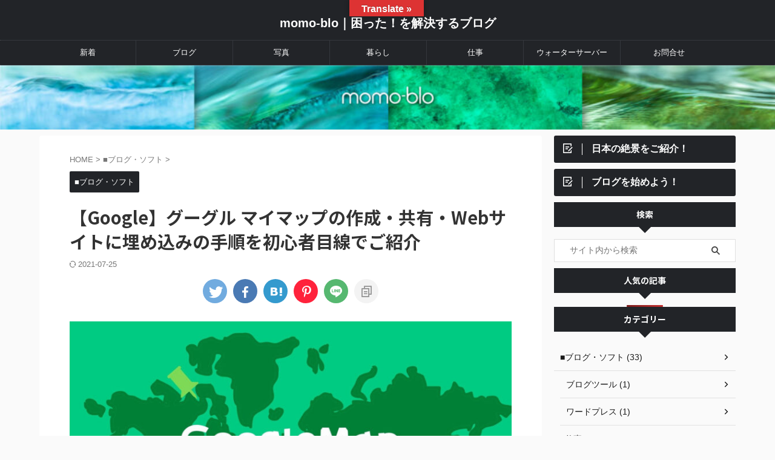

--- FILE ---
content_type: text/html; charset=UTF-8
request_url: https://momotaro3.com/googlemap-mymap0422/
body_size: 25904
content:
<!DOCTYPE html>
<!--[if lt IE 7]>
<html class="ie6" lang="ja"> <![endif]-->
<!--[if IE 7]>
<html class="i7" lang="ja"> <![endif]-->
<!--[if IE 8]>
<html class="ie" lang="ja"> <![endif]-->
<!--[if gt IE 8]><!-->
<html lang="ja" class="s-navi-search-overlay ">
<!--<![endif]-->
<head prefix="og: http://ogp.me/ns# fb: http://ogp.me/ns/fb# article: http://ogp.me/ns/article#">
<!-- Global site tag (gtag.js) - Google Analytics -->
<script async src="https://www.googletagmanager.com/gtag/js?id=UA-194575448-1"></script>
<script>
window.dataLayer = window.dataLayer || [];
function gtag(){dataLayer.push(arguments);}
gtag('js', new Date());
gtag('config', 'UA-194575448-1');
</script>
<meta charset="UTF-8" >
<meta name="viewport" content="width=device-width,initial-scale=1.0,user-scalable=no,viewport-fit=cover">
<meta name="format-detection" content="telephone=no" >
<meta name="referrer" content="no-referrer-when-downgrade"/>
<link rel="alternate" type="application/rss+xml" title="momo-blo｜困った！を解決するブログ RSS Feed" href="https://momotaro3.com/feed/" />
<link rel="pingback" href="https://momotaro3.com/xmlrpc.php" >
<!--[if lt IE 9]>
<script src="https://momotaro3.com/wp-content/themes/affinger/js/html5shiv.js"></script>
<![endif]-->
<meta name='robots' content='max-image-preview:large' />
<title>【グーグルマップ】マイマップを作成・共有・Webサイトに埋め込みの手順をわかりやすくご紹介</title>
<script type='application/javascript'>console.log('PixelYourSite Free version 9.4.7.1');</script>
<link rel='dns-prefetch' href='//webfonts.xserver.jp' />
<link rel='dns-prefetch' href='//translate.google.com' />
<link rel='dns-prefetch' href='//www.google.com' />
<link rel='dns-prefetch' href='//ajax.googleapis.com' />
<link rel="alternate" title="oEmbed (JSON)" type="application/json+oembed" href="https://momotaro3.com/wp-json/oembed/1.0/embed?url=https%3A%2F%2Fmomotaro3.com%2Fgooglemap-mymap0422%2F" />
<link rel="alternate" title="oEmbed (XML)" type="text/xml+oembed" href="https://momotaro3.com/wp-json/oembed/1.0/embed?url=https%3A%2F%2Fmomotaro3.com%2Fgooglemap-mymap0422%2F&#038;format=xml" />
<style id='wp-img-auto-sizes-contain-inline-css' type='text/css'>
img:is([sizes=auto i],[sizes^="auto," i]){contain-intrinsic-size:3000px 1500px}
/*# sourceURL=wp-img-auto-sizes-contain-inline-css */
</style>
<style id='wp-block-library-inline-css' type='text/css'>
:root{--wp-block-synced-color:#7a00df;--wp-block-synced-color--rgb:122,0,223;--wp-bound-block-color:var(--wp-block-synced-color);--wp-editor-canvas-background:#ddd;--wp-admin-theme-color:#007cba;--wp-admin-theme-color--rgb:0,124,186;--wp-admin-theme-color-darker-10:#006ba1;--wp-admin-theme-color-darker-10--rgb:0,107,160.5;--wp-admin-theme-color-darker-20:#005a87;--wp-admin-theme-color-darker-20--rgb:0,90,135;--wp-admin-border-width-focus:2px}@media (min-resolution:192dpi){:root{--wp-admin-border-width-focus:1.5px}}.wp-element-button{cursor:pointer}:root .has-very-light-gray-background-color{background-color:#eee}:root .has-very-dark-gray-background-color{background-color:#313131}:root .has-very-light-gray-color{color:#eee}:root .has-very-dark-gray-color{color:#313131}:root .has-vivid-green-cyan-to-vivid-cyan-blue-gradient-background{background:linear-gradient(135deg,#00d084,#0693e3)}:root .has-purple-crush-gradient-background{background:linear-gradient(135deg,#34e2e4,#4721fb 50%,#ab1dfe)}:root .has-hazy-dawn-gradient-background{background:linear-gradient(135deg,#faaca8,#dad0ec)}:root .has-subdued-olive-gradient-background{background:linear-gradient(135deg,#fafae1,#67a671)}:root .has-atomic-cream-gradient-background{background:linear-gradient(135deg,#fdd79a,#004a59)}:root .has-nightshade-gradient-background{background:linear-gradient(135deg,#330968,#31cdcf)}:root .has-midnight-gradient-background{background:linear-gradient(135deg,#020381,#2874fc)}:root{--wp--preset--font-size--normal:16px;--wp--preset--font-size--huge:42px}.has-regular-font-size{font-size:1em}.has-larger-font-size{font-size:2.625em}.has-normal-font-size{font-size:var(--wp--preset--font-size--normal)}.has-huge-font-size{font-size:var(--wp--preset--font-size--huge)}.has-text-align-center{text-align:center}.has-text-align-left{text-align:left}.has-text-align-right{text-align:right}.has-fit-text{white-space:nowrap!important}#end-resizable-editor-section{display:none}.aligncenter{clear:both}.items-justified-left{justify-content:flex-start}.items-justified-center{justify-content:center}.items-justified-right{justify-content:flex-end}.items-justified-space-between{justify-content:space-between}.screen-reader-text{border:0;clip-path:inset(50%);height:1px;margin:-1px;overflow:hidden;padding:0;position:absolute;width:1px;word-wrap:normal!important}.screen-reader-text:focus{background-color:#ddd;clip-path:none;color:#444;display:block;font-size:1em;height:auto;left:5px;line-height:normal;padding:15px 23px 14px;text-decoration:none;top:5px;width:auto;z-index:100000}html :where(.has-border-color){border-style:solid}html :where([style*=border-top-color]){border-top-style:solid}html :where([style*=border-right-color]){border-right-style:solid}html :where([style*=border-bottom-color]){border-bottom-style:solid}html :where([style*=border-left-color]){border-left-style:solid}html :where([style*=border-width]){border-style:solid}html :where([style*=border-top-width]){border-top-style:solid}html :where([style*=border-right-width]){border-right-style:solid}html :where([style*=border-bottom-width]){border-bottom-style:solid}html :where([style*=border-left-width]){border-left-style:solid}html :where(img[class*=wp-image-]){height:auto;max-width:100%}:where(figure){margin:0 0 1em}html :where(.is-position-sticky){--wp-admin--admin-bar--position-offset:var(--wp-admin--admin-bar--height,0px)}@media screen and (max-width:600px){html :where(.is-position-sticky){--wp-admin--admin-bar--position-offset:0px}}
/*# sourceURL=wp-block-library-inline-css */
</style><style id='global-styles-inline-css' type='text/css'>
:root{--wp--preset--aspect-ratio--square: 1;--wp--preset--aspect-ratio--4-3: 4/3;--wp--preset--aspect-ratio--3-4: 3/4;--wp--preset--aspect-ratio--3-2: 3/2;--wp--preset--aspect-ratio--2-3: 2/3;--wp--preset--aspect-ratio--16-9: 16/9;--wp--preset--aspect-ratio--9-16: 9/16;--wp--preset--color--black: #000000;--wp--preset--color--cyan-bluish-gray: #abb8c3;--wp--preset--color--white: #ffffff;--wp--preset--color--pale-pink: #f78da7;--wp--preset--color--vivid-red: #cf2e2e;--wp--preset--color--luminous-vivid-orange: #ff6900;--wp--preset--color--luminous-vivid-amber: #fcb900;--wp--preset--color--light-green-cyan: #eefaff;--wp--preset--color--vivid-green-cyan: #00d084;--wp--preset--color--pale-cyan-blue: #1DA1F2;--wp--preset--color--vivid-cyan-blue: #1877f2;--wp--preset--color--vivid-purple: #9b51e0;--wp--preset--color--soft-red: #e92f3d;--wp--preset--color--light-grayish-red: #fdf0f2;--wp--preset--color--vivid-yellow: #ffc107;--wp--preset--color--very-pale-yellow: #fffde7;--wp--preset--color--very-light-gray: #fafafa;--wp--preset--color--very-dark-gray: #313131;--wp--preset--color--original-color-a: #43a047;--wp--preset--color--original-color-b: #795548;--wp--preset--color--original-color-c: #ec407a;--wp--preset--color--original-color-d: #9e9d24;--wp--preset--gradient--vivid-cyan-blue-to-vivid-purple: linear-gradient(135deg,rgb(6,147,227) 0%,rgb(155,81,224) 100%);--wp--preset--gradient--light-green-cyan-to-vivid-green-cyan: linear-gradient(135deg,rgb(122,220,180) 0%,rgb(0,208,130) 100%);--wp--preset--gradient--luminous-vivid-amber-to-luminous-vivid-orange: linear-gradient(135deg,rgb(252,185,0) 0%,rgb(255,105,0) 100%);--wp--preset--gradient--luminous-vivid-orange-to-vivid-red: linear-gradient(135deg,rgb(255,105,0) 0%,rgb(207,46,46) 100%);--wp--preset--gradient--very-light-gray-to-cyan-bluish-gray: linear-gradient(135deg,rgb(238,238,238) 0%,rgb(169,184,195) 100%);--wp--preset--gradient--cool-to-warm-spectrum: linear-gradient(135deg,rgb(74,234,220) 0%,rgb(151,120,209) 20%,rgb(207,42,186) 40%,rgb(238,44,130) 60%,rgb(251,105,98) 80%,rgb(254,248,76) 100%);--wp--preset--gradient--blush-light-purple: linear-gradient(135deg,rgb(255,206,236) 0%,rgb(152,150,240) 100%);--wp--preset--gradient--blush-bordeaux: linear-gradient(135deg,rgb(254,205,165) 0%,rgb(254,45,45) 50%,rgb(107,0,62) 100%);--wp--preset--gradient--luminous-dusk: linear-gradient(135deg,rgb(255,203,112) 0%,rgb(199,81,192) 50%,rgb(65,88,208) 100%);--wp--preset--gradient--pale-ocean: linear-gradient(135deg,rgb(255,245,203) 0%,rgb(182,227,212) 50%,rgb(51,167,181) 100%);--wp--preset--gradient--electric-grass: linear-gradient(135deg,rgb(202,248,128) 0%,rgb(113,206,126) 100%);--wp--preset--gradient--midnight: linear-gradient(135deg,rgb(2,3,129) 0%,rgb(40,116,252) 100%);--wp--preset--font-size--small: 0.9px;--wp--preset--font-size--medium: 20px;--wp--preset--font-size--large: 1.5px;--wp--preset--font-size--x-large: 42px;--wp--preset--font-size--st-regular: 1px;--wp--preset--font-size--huge: 3px;--wp--preset--spacing--20: 0.44rem;--wp--preset--spacing--30: 0.67rem;--wp--preset--spacing--40: 1rem;--wp--preset--spacing--50: 1.5rem;--wp--preset--spacing--60: 2.25rem;--wp--preset--spacing--70: 3.38rem;--wp--preset--spacing--80: 5.06rem;--wp--preset--shadow--natural: 6px 6px 9px rgba(0, 0, 0, 0.2);--wp--preset--shadow--deep: 12px 12px 50px rgba(0, 0, 0, 0.4);--wp--preset--shadow--sharp: 6px 6px 0px rgba(0, 0, 0, 0.2);--wp--preset--shadow--outlined: 6px 6px 0px -3px rgb(255, 255, 255), 6px 6px rgb(0, 0, 0);--wp--preset--shadow--crisp: 6px 6px 0px rgb(0, 0, 0);}:where(.is-layout-flex){gap: 0.5em;}:where(.is-layout-grid){gap: 0.5em;}body .is-layout-flex{display: flex;}.is-layout-flex{flex-wrap: wrap;align-items: center;}.is-layout-flex > :is(*, div){margin: 0;}body .is-layout-grid{display: grid;}.is-layout-grid > :is(*, div){margin: 0;}:where(.wp-block-columns.is-layout-flex){gap: 2em;}:where(.wp-block-columns.is-layout-grid){gap: 2em;}:where(.wp-block-post-template.is-layout-flex){gap: 1.25em;}:where(.wp-block-post-template.is-layout-grid){gap: 1.25em;}.has-black-color{color: var(--wp--preset--color--black) !important;}.has-cyan-bluish-gray-color{color: var(--wp--preset--color--cyan-bluish-gray) !important;}.has-white-color{color: var(--wp--preset--color--white) !important;}.has-pale-pink-color{color: var(--wp--preset--color--pale-pink) !important;}.has-vivid-red-color{color: var(--wp--preset--color--vivid-red) !important;}.has-luminous-vivid-orange-color{color: var(--wp--preset--color--luminous-vivid-orange) !important;}.has-luminous-vivid-amber-color{color: var(--wp--preset--color--luminous-vivid-amber) !important;}.has-light-green-cyan-color{color: var(--wp--preset--color--light-green-cyan) !important;}.has-vivid-green-cyan-color{color: var(--wp--preset--color--vivid-green-cyan) !important;}.has-pale-cyan-blue-color{color: var(--wp--preset--color--pale-cyan-blue) !important;}.has-vivid-cyan-blue-color{color: var(--wp--preset--color--vivid-cyan-blue) !important;}.has-vivid-purple-color{color: var(--wp--preset--color--vivid-purple) !important;}.has-black-background-color{background-color: var(--wp--preset--color--black) !important;}.has-cyan-bluish-gray-background-color{background-color: var(--wp--preset--color--cyan-bluish-gray) !important;}.has-white-background-color{background-color: var(--wp--preset--color--white) !important;}.has-pale-pink-background-color{background-color: var(--wp--preset--color--pale-pink) !important;}.has-vivid-red-background-color{background-color: var(--wp--preset--color--vivid-red) !important;}.has-luminous-vivid-orange-background-color{background-color: var(--wp--preset--color--luminous-vivid-orange) !important;}.has-luminous-vivid-amber-background-color{background-color: var(--wp--preset--color--luminous-vivid-amber) !important;}.has-light-green-cyan-background-color{background-color: var(--wp--preset--color--light-green-cyan) !important;}.has-vivid-green-cyan-background-color{background-color: var(--wp--preset--color--vivid-green-cyan) !important;}.has-pale-cyan-blue-background-color{background-color: var(--wp--preset--color--pale-cyan-blue) !important;}.has-vivid-cyan-blue-background-color{background-color: var(--wp--preset--color--vivid-cyan-blue) !important;}.has-vivid-purple-background-color{background-color: var(--wp--preset--color--vivid-purple) !important;}.has-black-border-color{border-color: var(--wp--preset--color--black) !important;}.has-cyan-bluish-gray-border-color{border-color: var(--wp--preset--color--cyan-bluish-gray) !important;}.has-white-border-color{border-color: var(--wp--preset--color--white) !important;}.has-pale-pink-border-color{border-color: var(--wp--preset--color--pale-pink) !important;}.has-vivid-red-border-color{border-color: var(--wp--preset--color--vivid-red) !important;}.has-luminous-vivid-orange-border-color{border-color: var(--wp--preset--color--luminous-vivid-orange) !important;}.has-luminous-vivid-amber-border-color{border-color: var(--wp--preset--color--luminous-vivid-amber) !important;}.has-light-green-cyan-border-color{border-color: var(--wp--preset--color--light-green-cyan) !important;}.has-vivid-green-cyan-border-color{border-color: var(--wp--preset--color--vivid-green-cyan) !important;}.has-pale-cyan-blue-border-color{border-color: var(--wp--preset--color--pale-cyan-blue) !important;}.has-vivid-cyan-blue-border-color{border-color: var(--wp--preset--color--vivid-cyan-blue) !important;}.has-vivid-purple-border-color{border-color: var(--wp--preset--color--vivid-purple) !important;}.has-vivid-cyan-blue-to-vivid-purple-gradient-background{background: var(--wp--preset--gradient--vivid-cyan-blue-to-vivid-purple) !important;}.has-light-green-cyan-to-vivid-green-cyan-gradient-background{background: var(--wp--preset--gradient--light-green-cyan-to-vivid-green-cyan) !important;}.has-luminous-vivid-amber-to-luminous-vivid-orange-gradient-background{background: var(--wp--preset--gradient--luminous-vivid-amber-to-luminous-vivid-orange) !important;}.has-luminous-vivid-orange-to-vivid-red-gradient-background{background: var(--wp--preset--gradient--luminous-vivid-orange-to-vivid-red) !important;}.has-very-light-gray-to-cyan-bluish-gray-gradient-background{background: var(--wp--preset--gradient--very-light-gray-to-cyan-bluish-gray) !important;}.has-cool-to-warm-spectrum-gradient-background{background: var(--wp--preset--gradient--cool-to-warm-spectrum) !important;}.has-blush-light-purple-gradient-background{background: var(--wp--preset--gradient--blush-light-purple) !important;}.has-blush-bordeaux-gradient-background{background: var(--wp--preset--gradient--blush-bordeaux) !important;}.has-luminous-dusk-gradient-background{background: var(--wp--preset--gradient--luminous-dusk) !important;}.has-pale-ocean-gradient-background{background: var(--wp--preset--gradient--pale-ocean) !important;}.has-electric-grass-gradient-background{background: var(--wp--preset--gradient--electric-grass) !important;}.has-midnight-gradient-background{background: var(--wp--preset--gradient--midnight) !important;}.has-small-font-size{font-size: var(--wp--preset--font-size--small) !important;}.has-medium-font-size{font-size: var(--wp--preset--font-size--medium) !important;}.has-large-font-size{font-size: var(--wp--preset--font-size--large) !important;}.has-x-large-font-size{font-size: var(--wp--preset--font-size--x-large) !important;}
/*# sourceURL=global-styles-inline-css */
</style>
<style id='classic-theme-styles-inline-css' type='text/css'>
/*! This file is auto-generated */
.wp-block-button__link{color:#fff;background-color:#32373c;border-radius:9999px;box-shadow:none;text-decoration:none;padding:calc(.667em + 2px) calc(1.333em + 2px);font-size:1.125em}.wp-block-file__button{background:#32373c;color:#fff;text-decoration:none}
/*# sourceURL=/wp-includes/css/classic-themes.min.css */
</style>
<link rel='stylesheet' id='contact-form-7-css' href='https://momotaro3.com/wp-content/plugins/contact-form-7/includes/css/styles.css?ver=5.8.3' type='text/css' media='all' />
<link rel='stylesheet' id='google-language-translator-css' href='https://momotaro3.com/wp-content/plugins/google-language-translator/css/style.css?ver=6.0.19' type='text/css' media='' />
<link rel='stylesheet' id='glt-toolbar-styles-css' href='https://momotaro3.com/wp-content/plugins/google-language-translator/css/toolbar.css?ver=6.0.19' type='text/css' media='' />
<link rel='stylesheet' id='pz-linkcard-css' href='//momotaro3.com/wp-content/uploads/pz-linkcard/style.css?ver=2.4.8.140' type='text/css' media='all' />
<link rel='stylesheet' id='st-af-cpt-css' href='https://momotaro3.com/wp-content/plugins/st-af-cpt/assets/css/style.css?ver=1.0.0' type='text/css' media='all' />
<link rel='stylesheet' id='toc-screen-css' href='https://momotaro3.com/wp-content/plugins/table-of-contents-plus/screen.min.css?ver=2309' type='text/css' media='all' />
<style id='toc-screen-inline-css' type='text/css'>
div#toc_container ul li {font-size: 16px;}
/*# sourceURL=toc-screen-inline-css */
</style>
<link rel='stylesheet' id='wordpress-popular-posts-css-css' href='https://momotaro3.com/wp-content/plugins/wordpress-popular-posts/assets/css/wpp.css?ver=6.3.4' type='text/css' media='all' />
<link rel='stylesheet' id='yyi_rinker_stylesheet-css' href='https://momotaro3.com/wp-content/plugins/yyi-rinker/css/style.css?v=1.10.2&#038;ver=6.9' type='text/css' media='all' />
<link rel='stylesheet' id='normalize-css' href='https://momotaro3.com/wp-content/themes/affinger/css/normalize.css?ver=1.5.9' type='text/css' media='all' />
<link rel='stylesheet' id='font-awesome-css' href='https://momotaro3.com/wp-content/themes/affinger/css/fontawesome/css/font-awesome.min.css?ver=4.7.0' type='text/css' media='all' />
<link rel='stylesheet' id='font-awesome-animation-css' href='https://momotaro3.com/wp-content/themes/affinger/css/fontawesome/css/font-awesome-animation.min.css?ver=6.9' type='text/css' media='all' />
<link rel='stylesheet' id='st_svg-css' href='https://momotaro3.com/wp-content/themes/affinger/st_svg/style.css?ver=6.9' type='text/css' media='all' />
<link rel='stylesheet' id='slick-css' href='https://momotaro3.com/wp-content/themes/affinger/vendor/slick/slick.css?ver=1.8.0' type='text/css' media='all' />
<link rel='stylesheet' id='slick-theme-css' href='https://momotaro3.com/wp-content/themes/affinger/vendor/slick/slick-theme.css?ver=1.8.0' type='text/css' media='all' />
<link rel='stylesheet' id='fonts-googleapis-notosansjp-css' href='//fonts.googleapis.com/css?family=Noto+Sans+JP%3A400%2C700&#038;display=swap&#038;subset=japanese&#038;ver=6.9' type='text/css' media='all' />
<link rel='stylesheet' id='style-css' href='https://momotaro3.com/wp-content/themes/affinger/style.css?ver=6.9' type='text/css' media='all' />
<link rel='stylesheet' id='child-style-css' href='https://momotaro3.com/wp-content/themes/affinger-child/style.css?ver=6.9' type='text/css' media='all' />
<link rel='stylesheet' id='single-css' href='https://momotaro3.com/wp-content/themes/affinger/st-rankcss.php' type='text/css' media='all' />
<link rel='stylesheet' id='fancybox-css' href='https://momotaro3.com/wp-content/plugins/easy-fancybox/fancybox/1.5.4/jquery.fancybox.min.css?ver=6.9' type='text/css' media='screen' />
<link rel='stylesheet' id='tablepress-default-css' href='https://momotaro3.com/wp-content/tablepress-combined.min.css?ver=11' type='text/css' media='all' />
<link rel='stylesheet' id='tablepress-responsive-tables-css' href='https://momotaro3.com/wp-content/plugins/tablepress-responsive-tables/css/tablepress-responsive.min.css?ver=1.8' type='text/css' media='all' />
<link rel='stylesheet' id='ponhiro-blocks-front-css' href='https://momotaro3.com/wp-content/plugins/useful-blocks/dist/css/front.css?ver=1.7.4' type='text/css' media='all' />
<style id='ponhiro-blocks-front-inline-css' type='text/css'>
:root{--pb_colset_yellow:#fdc44f;--pb_colset_yellow_thin:#fef9ed;--pb_colset_yellow_dark:#b4923a;--pb_colset_pink:#fd9392;--pb_colset_pink_thin:#ffefef;--pb_colset_pink_dark:#d07373;--pb_colset_green:#91c13e;--pb_colset_green_thin:#f2f8e8;--pb_colset_green_dark:#61841f;--pb_colset_blue:#6fc7e1;--pb_colset_blue_thin:#f0f9fc;--pb_colset_blue_dark:#419eb9;--pb_colset_cvbox_01_bg:#f5f5f5;--pb_colset_cvbox_01_list:#3190b7;--pb_colset_cvbox_01_btn:#91c13e;--pb_colset_cvbox_01_shadow:#628328;--pb_colset_cvbox_01_note:#fdc44f;--pb_colset_compare_01_l:#6fc7e1;--pb_colset_compare_01_l_bg:#f0f9fc;--pb_colset_compare_01_r:#ffa883;--pb_colset_compare_01_r_bg:#fff6f2;--pb_colset_iconbox_01:#6e828a;--pb_colset_iconbox_01_bg:#fff;--pb_colset_iconbox_01_icon:#ee8f81;--pb_colset_bargraph_01:#9dd9dd;--pb_colset_bargraph_01_bg:#fafafa;--pb_colset_bar_01:#f8db92;--pb_colset_bar_02:#fda9a8;--pb_colset_bar_03:#bdda8b;--pb_colset_bar_04:#a1c6f1;--pb_colset_rating_01_bg:#fafafa;--pb_colset_rating_01_text:#71828a;--pb_colset_rating_01_label:#71828a;--pb_colset_rating_01_point:#ee8f81;}.pb-iconbox__figure[data-iconset="01"]{background-image: url(https://momotaro3.com/wp-content/plugins/useful-blocks/assets/img/a_person.png)}.pb-iconbox__figure[data-iconset="02"]{background-image: url(https://momotaro3.com/wp-content/plugins/useful-blocks/assets/img/a_person.png)}.pb-iconbox__figure[data-iconset="03"]{background-image: url(https://momotaro3.com/wp-content/plugins/useful-blocks/assets/img/a_person.png)}.pb-iconbox__figure[data-iconset="04"]{background-image: url(https://momotaro3.com/wp-content/plugins/useful-blocks/assets/img/a_person.png)}
/*# sourceURL=ponhiro-blocks-front-inline-css */
</style>
<link rel='stylesheet' id='st-themecss-css' href='https://momotaro3.com/wp-content/themes/affinger/st-themecss-loader.php?ver=6.9' type='text/css' media='all' />
<script type="text/javascript" src="//ajax.googleapis.com/ajax/libs/jquery/1.11.3/jquery.min.js?ver=1.11.3" id="jquery-js"></script>
<script type="text/javascript" src="//webfonts.xserver.jp/js/xserverv3.js?fadein=0&amp;ver=2.0.5" id="typesquare_std-js"></script>
<script type="text/javascript" id="nrci_methods-js-extra">
/* <![CDATA[ */
var nrci_opts = {"gesture":"Y","drag":"Y","touch":"Y","admin":"N"};
//# sourceURL=nrci_methods-js-extra
/* ]]> */
</script>
<script type="text/javascript" src="https://momotaro3.com/wp-content/plugins/no-right-click-images-plugin/no-right-click-images.js" id="nrci_methods-js"></script>
<script type="application/json" id="wpp-json">
{"sampling_active":0,"sampling_rate":100,"ajax_url":"https:\/\/momotaro3.com\/wp-json\/wordpress-popular-posts\/v1\/popular-posts","api_url":"https:\/\/momotaro3.com\/wp-json\/wordpress-popular-posts","ID":1449,"token":"0d3625bd12","lang":0,"debug":0}
//# sourceURL=wpp-json
</script>
<script type="text/javascript" src="https://momotaro3.com/wp-content/plugins/wordpress-popular-posts/assets/js/wpp.min.js?ver=6.3.4" id="wpp-js-js"></script>
<script type="text/javascript" src="https://momotaro3.com/wp-content/plugins/yyi-rinker/js/event-tracking.js?v=1.10.2" id="yyi_rinker_event_tracking_script-js"></script>
<script type="text/javascript" src="https://momotaro3.com/wp-content/plugins/pixelyoursite/dist/scripts/jquery.bind-first-0.2.3.min.js?ver=6.9" id="jquery-bind-first-js"></script>
<script type="text/javascript" src="https://momotaro3.com/wp-content/plugins/pixelyoursite/dist/scripts/js.cookie-2.1.3.min.js?ver=2.1.3" id="js-cookie-pys-js"></script>
<script type="text/javascript" id="pys-js-extra">
/* <![CDATA[ */
var pysOptions = {"staticEvents":[],"dynamicEvents":[],"triggerEvents":[],"triggerEventTypes":[],"debug":"","siteUrl":"https://momotaro3.com","ajaxUrl":"https://momotaro3.com/wp-admin/admin-ajax.php","ajax_event":"b8096d4156","enable_remove_download_url_param":"1","cookie_duration":"7","last_visit_duration":"60","enable_success_send_form":"","ajaxForServerEvent":"1","send_external_id":"1","external_id_expire":"180","gdpr":{"ajax_enabled":false,"all_disabled_by_api":false,"facebook_disabled_by_api":false,"analytics_disabled_by_api":false,"google_ads_disabled_by_api":false,"pinterest_disabled_by_api":false,"bing_disabled_by_api":false,"externalID_disabled_by_api":false,"facebook_prior_consent_enabled":true,"analytics_prior_consent_enabled":true,"google_ads_prior_consent_enabled":null,"pinterest_prior_consent_enabled":true,"bing_prior_consent_enabled":true,"cookiebot_integration_enabled":false,"cookiebot_facebook_consent_category":"marketing","cookiebot_analytics_consent_category":"statistics","cookiebot_tiktok_consent_category":"marketing","cookiebot_google_ads_consent_category":null,"cookiebot_pinterest_consent_category":"marketing","cookiebot_bing_consent_category":"marketing","consent_magic_integration_enabled":false,"real_cookie_banner_integration_enabled":false,"cookie_notice_integration_enabled":false,"cookie_law_info_integration_enabled":false},"cookie":{"disabled_all_cookie":false,"disabled_advanced_form_data_cookie":false,"disabled_landing_page_cookie":false,"disabled_first_visit_cookie":false,"disabled_trafficsource_cookie":false,"disabled_utmTerms_cookie":false,"disabled_utmId_cookie":false},"woo":{"enabled":false},"edd":{"enabled":false}};
//# sourceURL=pys-js-extra
/* ]]> */
</script>
<script type="text/javascript" src="https://momotaro3.com/wp-content/plugins/pixelyoursite/dist/scripts/public.js?ver=9.4.7.1" id="pys-js"></script>
<link rel="https://api.w.org/" href="https://momotaro3.com/wp-json/" /><link rel="alternate" title="JSON" type="application/json" href="https://momotaro3.com/wp-json/wp/v2/posts/1449" /><link rel='shortlink' href='https://momotaro3.com/?p=1449' />
<style>p.hello{font-size:12px;color:darkgray;}#google_language_translator,#flags{text-align:left;}#google_language_translator{clear:both;}#flags{width:165px;}#flags a{display:inline-block;margin-right:2px;}#google_language_translator{width:auto!important;}div.skiptranslate.goog-te-gadget{display:inline!important;}.goog-tooltip{display: none!important;}.goog-tooltip:hover{display: none!important;}.goog-text-highlight{background-color:transparent!important;border:none!important;box-shadow:none!important;}#google_language_translator{color:transparent;}body{top:0px!important;}#goog-gt-{display:none!important;}#glt-translate-trigger{bottom:auto;top:0;left:50%;margin-left:-63px;right:auto;}.tool-container.tool-top{top:50px!important;bottom:auto!important;}.tool-container.tool-top .arrow{border-color:transparent transparent #d0cbcb;top:-14px;}#glt-translate-trigger > span{color:#ffffff;}#glt-translate-trigger{background:#dd3333;}.goog-te-gadget .goog-te-combo{width:100%;}</style>            <style id="wpp-loading-animation-styles">@-webkit-keyframes bgslide{from{background-position-x:0}to{background-position-x:-200%}}@keyframes bgslide{from{background-position-x:0}to{background-position-x:-200%}}.wpp-widget-placeholder,.wpp-widget-block-placeholder,.wpp-shortcode-placeholder{margin:0 auto;width:60px;height:3px;background:#dd3737;background:linear-gradient(90deg,#dd3737 0%,#571313 10%,#dd3737 100%);background-size:200% auto;border-radius:3px;-webkit-animation:bgslide 1s infinite linear;animation:bgslide 1s infinite linear}</style>
<style>
.yyi-rinker-images {
display: flex;
justify-content: center;
align-items: center;
position: relative;
}
div.yyi-rinker-image img.yyi-rinker-main-img.hidden {
display: none;
}
.yyi-rinker-images-arrow {
cursor: pointer;
position: absolute;
top: 50%;
display: block;
margin-top: -11px;
opacity: 0.6;
width: 22px;
}
.yyi-rinker-images-arrow-left{
left: -10px;
}
.yyi-rinker-images-arrow-right{
right: -10px;
}
.yyi-rinker-images-arrow-left.hidden {
display: none;
}
.yyi-rinker-images-arrow-right.hidden {
display: none;
}
div.yyi-rinker-contents.yyi-rinker-design-tate  div.yyi-rinker-box{
flex-direction: column;
}
div.yyi-rinker-contents.yyi-rinker-design-slim div.yyi-rinker-box .yyi-rinker-links {
flex-direction: column;
}
div.yyi-rinker-contents.yyi-rinker-design-slim div.yyi-rinker-info {
width: 100%;
}
div.yyi-rinker-contents.yyi-rinker-design-slim .yyi-rinker-title {
text-align: center;
}
div.yyi-rinker-contents.yyi-rinker-design-slim .yyi-rinker-links {
text-align: center;
}
div.yyi-rinker-contents.yyi-rinker-design-slim .yyi-rinker-image {
margin: auto;
}
div.yyi-rinker-contents.yyi-rinker-design-slim div.yyi-rinker-info ul.yyi-rinker-links li {
align-self: stretch;
}
div.yyi-rinker-contents.yyi-rinker-design-slim div.yyi-rinker-box div.yyi-rinker-info {
padding: 0;
}
div.yyi-rinker-contents.yyi-rinker-design-slim div.yyi-rinker-box {
flex-direction: column;
padding: 14px 5px 0;
}
.yyi-rinker-design-slim div.yyi-rinker-box div.yyi-rinker-info {
text-align: center;
}
.yyi-rinker-design-slim div.price-box span.price {
display: block;
}
div.yyi-rinker-contents.yyi-rinker-design-slim div.yyi-rinker-info div.yyi-rinker-title a{
font-size:16px;
}
div.yyi-rinker-contents.yyi-rinker-design-slim ul.yyi-rinker-links li.amazonkindlelink:before,  div.yyi-rinker-contents.yyi-rinker-design-slim ul.yyi-rinker-links li.amazonlink:before,  div.yyi-rinker-contents.yyi-rinker-design-slim ul.yyi-rinker-links li.rakutenlink:before,  div.yyi-rinker-contents.yyi-rinker-design-slim ul.yyi-rinker-links li.yahoolink:before {
font-size:12px;
}
div.yyi-rinker-contents.yyi-rinker-design-slim ul.yyi-rinker-links li a {
font-size: 13px;
}
.entry-content ul.yyi-rinker-links li {
padding: 0;
}
div.yyi-rinker-contents .yyi-rinker-attention.attention_desing_right_ribbon {
width: 89px;
height: 91px;
position: absolute;
top: -1px;
right: -1px;
left: auto;
overflow: hidden;
}
div.yyi-rinker-contents .yyi-rinker-attention.attention_desing_right_ribbon span {
display: inline-block;
width: 146px;
position: absolute;
padding: 4px 0;
left: -13px;
top: 12px;
text-align: center;
font-size: 12px;
line-height: 24px;
-webkit-transform: rotate(45deg);
transform: rotate(45deg);
box-shadow: 0 1px 3px rgba(0, 0, 0, 0.2);
}
div.yyi-rinker-contents .yyi-rinker-attention.attention_desing_right_ribbon {
background: none;
}
.yyi-rinker-attention.attention_desing_right_ribbon .yyi-rinker-attention-after,
.yyi-rinker-attention.attention_desing_right_ribbon .yyi-rinker-attention-before{
display:none;
}
div.yyi-rinker-use-right_ribbon div.yyi-rinker-title {
margin-right: 2rem;
}
</style><meta name="robots" content="index, follow" />
<meta name="keywords" content="グーグルマップ共有,グーグルマップ埋め込み,グーグルマイマップ,">
<meta name="description" content="オリジナルの情報を盛り込んだグーグルマップの作り方と、共有方法、そしてWebサイトへの埋め込みの方法まで、初心者でもわかるように22枚の画像を使ってご紹介します。">
<meta name="thumbnail" content="https://momotaro3.com/wp-content/uploads/2021/04/地図-飛行機旅行-ポストカード2.jpg">
<meta name="google-site-verification" content="kjoYgsAbSOYPdZxxorr9JbjLTpcKwD_gZZbLVfr-1ms" />
<meta name="p:domain_verify" content="ae8fc86dc4d8a70b2efb7bfeca456d70"/>
<script data-ad-client="ca-pub-6754394469297237" async src="https://pagead2.googlesyndication.com/pagead/js/adsbygoogle.js"></script>
<link rel="canonical" href="https://momotaro3.com/googlemap-mymap0422/" />
<noscript><style>.lazyload[data-src]{display:none !important;}</style></noscript><style>.lazyload{background-image:none !important;}.lazyload:before{background-image:none !important;}</style><style type="text/css">.broken_link, a.broken_link {
text-decoration: line-through;
}</style><script type='application/javascript'>console.warn('PixelYourSite: no pixel configured.');</script>
<link rel="icon" href="https://momotaro3.com/wp-content/uploads/2021/04/icon-100x100.png" sizes="32x32" />
<link rel="icon" href="https://momotaro3.com/wp-content/uploads/2021/04/icon-300x300.png" sizes="192x192" />
<link rel="apple-touch-icon" href="https://momotaro3.com/wp-content/uploads/2021/04/icon-300x300.png" />
<meta name="msapplication-TileImage" content="https://momotaro3.com/wp-content/uploads/2021/04/icon-300x300.png" />
<style type="text/css" id="wp-custom-css">
/*画像に影をつける*/
img.qqq{
box-shadow: 2px 2px 15px #808080;
}
.rankstlink-r2 a + br,
.rankstlink-l2 a + br {
display: none;
}
</style>
<!-- OGP -->
<meta property="og:type" content="article">
<meta property="og:title" content="【Google】グーグル マイマップの作成・共有・Webサイトに埋め込みの手順を初心者目線でご紹介">
<meta property="og:url" content="https://momotaro3.com/googlemap-mymap0422/">
<meta property="og:description" content="&nbsp; お気に入りのお店をグーグルマップに登録したいなぁ。そのグーグルマップをウチのWebサイトに埋め込むことができたら便利だろうなぁ。 &nbsp; グーグルマップの便利な機能の一つに、マイマ">
<meta property="og:site_name" content="momo-blo｜困った！を解決するブログ">
<meta property="og:image" content="https://momotaro3.com/wp-content/uploads/2021/04/地図-飛行機旅行-ポストカード2.jpg">
<meta property="article:published_time" content="2021-04-22T20:38:21+09:00" />
<meta property="article:author" content="momo-123" />
<meta name="twitter:card" content="summary_large_image">
<meta name="twitter:site" content="@momo@週末写真家">
<meta name="twitter:title" content="【Google】グーグル マイマップの作成・共有・Webサイトに埋め込みの手順を初心者目線でご紹介">
<meta name="twitter:description" content="&nbsp; お気に入りのお店をグーグルマップに登録したいなぁ。そのグーグルマップをウチのWebサイトに埋め込むことができたら便利だろうなぁ。 &nbsp; グーグルマップの便利な機能の一つに、マイマ">
<meta name="twitter:image" content="https://momotaro3.com/wp-content/uploads/2021/04/地図-飛行機旅行-ポストカード2.jpg">
<!-- /OGP -->
<script>
(function (window, document, $, undefined) {
'use strict';
var SlideBox = (function () {
/**
* @param $element
*
* @constructor
*/
function SlideBox($element) {
this._$element = $element;
}
SlideBox.prototype.$content = function () {
return this._$element.find('[data-st-slidebox-content]');
};
SlideBox.prototype.$toggle = function () {
return this._$element.find('[data-st-slidebox-toggle]');
};
SlideBox.prototype.$icon = function () {
return this._$element.find('[data-st-slidebox-icon]');
};
SlideBox.prototype.$text = function () {
return this._$element.find('[data-st-slidebox-text]');
};
SlideBox.prototype.is_expanded = function () {
return !!(this._$element.filter('[data-st-slidebox-expanded="true"]').length);
};
SlideBox.prototype.expand = function () {
var self = this;
this.$content().slideDown()
.promise()
.then(function () {
var $icon = self.$icon();
var $text = self.$text();
$icon.removeClass($icon.attr('data-st-slidebox-icon-collapsed'))
.addClass($icon.attr('data-st-slidebox-icon-expanded'))
$text.text($text.attr('data-st-slidebox-text-expanded'))
self._$element.removeClass('is-collapsed')
.addClass('is-expanded');
self._$element.attr('data-st-slidebox-expanded', 'true');
});
};
SlideBox.prototype.collapse = function () {
var self = this;
this.$content().slideUp()
.promise()
.then(function () {
var $icon = self.$icon();
var $text = self.$text();
$icon.removeClass($icon.attr('data-st-slidebox-icon-expanded'))
.addClass($icon.attr('data-st-slidebox-icon-collapsed'))
$text.text($text.attr('data-st-slidebox-text-collapsed'))
self._$element.removeClass('is-expanded')
.addClass('is-collapsed');
self._$element.attr('data-st-slidebox-expanded', 'false');
});
};
SlideBox.prototype.toggle = function () {
if (this.is_expanded()) {
this.collapse();
} else {
this.expand();
}
};
SlideBox.prototype.add_event_listeners = function () {
var self = this;
this.$toggle().on('click', function (event) {
self.toggle();
});
};
SlideBox.prototype.initialize = function () {
this.add_event_listeners();
};
return SlideBox;
}());
function on_ready() {
var slideBoxes = [];
$('[data-st-slidebox]').each(function () {
var $element = $(this);
var slideBox = new SlideBox($element);
slideBoxes.push(slideBox);
slideBox.initialize();
});
return slideBoxes;
}
$(on_ready);
}(window, window.document, jQuery));
</script>
<script>
jQuery(function(){
jQuery('.post h2:not([class^="is-style-st-heading-custom-"]):not([class*=" is-style-st-heading-custom-"]):not(.st-css-no2) , .h2modoki').wrapInner('<span class="st-dash-design"></span>');
})
</script>
<script>
jQuery(function(){
jQuery("#toc_container:not(:has(ul ul))").addClass("only-toc");
jQuery(".st-ac-box ul:has(.cat-item)").each(function(){
jQuery(this).addClass("st-ac-cat");
});
});
</script>
<script>
jQuery(function(){
jQuery('.st-star').parent('.rankh4').css('padding-bottom','5px'); // スターがある場合のランキング見出し調整
});
</script>
<script>
$(function() {
$('.is-style-st-paragraph-kaiwa').wrapInner('<span class="st-paragraph-kaiwa-text">');
});
</script>
<script>
/* 段落スタイルを調整 */
$(function() {
$( '[class^="is-style-st-paragraph-"],[class*=" is-style-st-paragraph-"]' ).wrapInner( '<span class="st-noflex"></span>' );
});
</script>
</head>
<body class="wp-singular post-template-default single single-post postid-1449 single-format-standard wp-theme-affinger wp-child-theme-affinger-child not-front-page" >
<div id="st-ami">
<div id="wrapper" class="">
<div id="wrapper-in">
<header id="st-headwide">
<div id="header-full">
<div id="headbox-bg">
<div id="headbox">
<nav id="s-navi" class="pcnone" data-st-nav data-st-nav-type="normal">
<dl class="acordion is-active" data-st-nav-primary>
<dt class="trigger">
<p class="acordion_button"><span class="op op-menu"><i class="st-fa st-svg-menu"></i></span></p>
<div id="st-mobile-logo"></div>
<!-- 追加メニュー -->
<!-- 追加メニュー2 -->
</dt>
<dd class="acordion_tree">
<div class="acordion_tree_content">
<div class="menu-2021-04-03menu-container"><ul id="menu-2021-04-03menu" class="menu"><li id="menu-item-43" class="menu-item menu-item-type-custom menu-item-object-custom menu-item-home menu-item-43"><a href="https://momotaro3.com" data-wpel-link="internal"><span class="menu-item-label">新着</span></a></li>
<li id="menu-item-3762" class="menu-item menu-item-type-custom menu-item-object-custom menu-item-3762"><a href="https://momotaro3.com/category/blog/" data-wpel-link="internal"><span class="menu-item-label">ブログ</span></a></li>
<li id="menu-item-3761" class="menu-item menu-item-type-custom menu-item-object-custom menu-item-3761"><a href="https://momotaro3.com/category/photo/" data-wpel-link="internal"><span class="menu-item-label">写真</span></a></li>
<li id="menu-item-671" class="menu-item menu-item-type-post_type menu-item-object-page menu-item-671"><a href="https://momotaro3.com/life/" data-wpel-link="internal"><span class="menu-item-label">暮らし</span></a></li>
<li id="menu-item-3758" class="menu-item menu-item-type-custom menu-item-object-custom menu-item-3758"><a href="https://momotaro3.com/category/work/" data-wpel-link="internal"><span class="menu-item-label">仕事</span></a></li>
<li id="menu-item-3756" class="menu-item menu-item-type-custom menu-item-object-custom menu-item-3756"><a href="https://momotaro3.com/category/life/waterserver/" data-wpel-link="internal"><span class="menu-item-label">ウォーターサーバー</span></a></li>
<li id="menu-item-47" class="menu-item menu-item-type-post_type menu-item-object-page menu-item-47"><a href="https://momotaro3.com/contact/" data-wpel-link="internal"><span class="menu-item-label">お問合せ</span></a></li>
</ul></div>						<div class="clear"></div>
</div>
</dd>
</dl>
</nav>
<div id="header-l">
<div id="st-text-logo">
<!-- キャプション -->
<p class="descr sitenametop">
</p>
<!-- ロゴ又はブログ名 -->
<p class="sitename"><a href="https://momotaro3.com/" data-wpel-link="internal">
momo-blo｜困った！を解決するブログ               		           		  </a></p>
<!-- ロゴ又はブログ名ここまで -->
</div>
</div><!-- /#header-l -->
<div id="header-r" class="smanone">
</div><!-- /#header-r -->
</div><!-- /#headbox -->
</div><!-- /#headbox-bg clearfix -->
<div id="gazou-wide">
<div id="st-menubox">
<div id="st-menuwide">
<nav class="smanone clearfix"><ul id="menu-2021-04-03menu-1" class="menu"><li class="menu-item menu-item-type-custom menu-item-object-custom menu-item-home menu-item-43"><a href="https://momotaro3.com" data-wpel-link="internal">新着</a></li>
<li class="menu-item menu-item-type-custom menu-item-object-custom menu-item-3762"><a href="https://momotaro3.com/category/blog/" data-wpel-link="internal">ブログ</a></li>
<li class="menu-item menu-item-type-custom menu-item-object-custom menu-item-3761"><a href="https://momotaro3.com/category/photo/" data-wpel-link="internal">写真</a></li>
<li class="menu-item menu-item-type-post_type menu-item-object-page menu-item-671"><a href="https://momotaro3.com/life/" data-wpel-link="internal">暮らし</a></li>
<li class="menu-item menu-item-type-custom menu-item-object-custom menu-item-3758"><a href="https://momotaro3.com/category/work/" data-wpel-link="internal">仕事</a></li>
<li class="menu-item menu-item-type-custom menu-item-object-custom menu-item-3756"><a href="https://momotaro3.com/category/life/waterserver/" data-wpel-link="internal">ウォーターサーバー</a></li>
<li class="menu-item menu-item-type-post_type menu-item-object-page menu-item-47"><a href="https://momotaro3.com/contact/" data-wpel-link="internal">お問合せ</a></li>
</ul></nav>			</div>
</div>
<div id="st-headerbox">
<div id="st-header">
<img src="[data-uri]" width="" height="" data-st-lazy-load="false"  data-src="https://momotaro3.com/wp-content/uploads/2021/07/タイトルロゴ0.5.jpg" decoding="async" class="lazyload" data-eio-rwidth="1000" data-eio-rheight="83"><noscript><img src="https://momotaro3.com/wp-content/uploads/2021/07/タイトルロゴ0.5.jpg" width="" height="" data-st-lazy-load="false"  data-eio="l"></noscript>
</div>
</div>
</div>
<!-- /gazou -->
</div><!-- #header-full -->
</header>
<div id="content-w">
<div id="st-header-post-under-box" class="st-header-post-no-data "
style="">
<div class="st-dark-cover">
</div>
</div>
<div id="content" class="clearfix">
<div id="contentInner">
<main>
<article>
<div id="post-1449" class="st-post post-1449 post type-post status-publish format-standard has-post-thumbnail hentry category-blog">
<!--ぱんくず -->
<div
id="breadcrumb">
<ol itemscope itemtype="http://schema.org/BreadcrumbList">
<li itemprop="itemListElement" itemscope itemtype="http://schema.org/ListItem">
<a href="https://momotaro3.com" itemprop="item" data-wpel-link="internal">
<span itemprop="name">HOME</span>
</a>
&gt;
<meta itemprop="position" content="1"/>
</li>
<li itemprop="itemListElement" itemscope itemtype="http://schema.org/ListItem">
<a href="https://momotaro3.com/category/blog/" itemprop="item" data-wpel-link="internal">
<span
itemprop="name">■ブログ・ソフト</span>
</a>
&gt;
<meta itemprop="position" content="2"/>
</li>
</ol>
</div>
<!--/ ぱんくず -->
<!--ループ開始 -->
<p class="st-catgroup">
<a href="https://momotaro3.com/category/blog/" title="View all posts in ■ブログ・ソフト" rel="category tag" data-wpel-link="internal"><span class="catname st-catid26">■ブログ・ソフト</span></a>							</p>
<h1 class="entry-title">【Google】グーグル マイマップの作成・共有・Webサイトに埋め込みの手順を初心者目線でご紹介</h1>
<div class="blogbox ">
<p><span class="kdate">
<i class="st-fa st-svg-refresh"></i><time class="updated" datetime="2021-07-25T19:05:37+0900">2021-07-25</time>
</span></p>
</div>
<div class="st-sns-top">						
<div class="sns st-sns-singular">
<ul class="clearfix">
<!--ツイートボタン-->
<li class="twitter">
<a rel="nofollow" onclick="window.open('//twitter.com/intent/tweet?url=https%3A%2F%2Fmomotaro3.com%2Fgooglemap-mymap0422%2F&text=%E3%80%90Google%E3%80%91%E3%82%B0%E3%83%BC%E3%82%B0%E3%83%AB%20%E3%83%9E%E3%82%A4%E3%83%9E%E3%83%83%E3%83%97%E3%81%AE%E4%BD%9C%E6%88%90%E3%83%BB%E5%85%B1%E6%9C%89%E3%83%BBWeb%E3%82%B5%E3%82%A4%E3%83%88%E3%81%AB%E5%9F%8B%E3%82%81%E8%BE%BC%E3%81%BF%E3%81%AE%E6%89%8B%E9%A0%86%E3%82%92%E5%88%9D%E5%BF%83%E8%80%85%E7%9B%AE%E7%B7%9A%E3%81%A7%E3%81%94%E7%B4%B9%E4%BB%8B&via=momo@週末写真家&tw_p=tweetbutton', '', 'width=500,height=450'); return false;"><i class="st-fa st-svg-twitter"></i><span class="snstext " >Twitter</span></a>
</li>
<!--シェアボタン-->
<li class="facebook">
<a href="//www.facebook.com/sharer.php?src=bm&amp;u=https%3A%2F%2Fmomotaro3.com%2Fgooglemap-mymap0422%2F&amp;t=%E3%80%90Google%E3%80%91%E3%82%B0%E3%83%BC%E3%82%B0%E3%83%AB%20%E3%83%9E%E3%82%A4%E3%83%9E%E3%83%83%E3%83%97%E3%81%AE%E4%BD%9C%E6%88%90%E3%83%BB%E5%85%B1%E6%9C%89%E3%83%BBWeb%E3%82%B5%E3%82%A4%E3%83%88%E3%81%AB%E5%9F%8B%E3%82%81%E8%BE%BC%E3%81%BF%E3%81%AE%E6%89%8B%E9%A0%86%E3%82%92%E5%88%9D%E5%BF%83%E8%80%85%E7%9B%AE%E7%B7%9A%E3%81%A7%E3%81%94%E7%B4%B9%E4%BB%8B" target="_blank" rel="nofollow noopener external noreferrer" data-wpel-link="external"><i class="st-fa st-svg-facebook"></i><span class="snstext " >Share</span>
</a>
</li>
<!--はてブボタン-->
<li class="hatebu">
<a href="//b.hatena.ne.jp/entry/https://momotaro3.com/googlemap-mymap0422/" class="hatena-bookmark-button" data-hatena-bookmark-layout="simple" title="【Google】グーグル マイマップの作成・共有・Webサイトに埋め込みの手順を初心者目線でご紹介" rel="nofollow external noopener noreferrer" data-wpel-link="external" target="_blank"><i class="st-fa st-svg-hateb"></i><span class="snstext " >Hatena</span>
</a><script type="text/javascript" src="//b.st-hatena.com/js/bookmark_button.js" charset="utf-8" async="async"></script>
</li>
<!--Pinterestボタン-->
<li class="sns-pinterest">
<a data-pin-do="buttonPin" data-pin-custom="true" data-pin-tall="true" data-pin-round="true" href="https://www.pinterest.com/pin/create/button/?url=https%3A%2F%2Fmomotaro3.com%2Fgooglemap-mymap0422%2F&amp;media=https://momotaro3.com/wp-content/uploads/2021/04/地図-飛行機旅行-ポストカード2.jpg&amp;description=&nbsp; お気に入りのお店をグーグルマップに登録したいなぁ。そのグーグルマップをウチのWebサイトに埋め込むことができたら便利だろうなぁ。 &nbsp; グーグルマップの便利な機能の一つに、マイマ" rel="nofollow external noopener noreferrer" data-wpel-link="external" target="_blank"><i class="st-fa st-svg-pinterest-p" aria-hidden="true"></i><span class="snstext" >Pinterest</span></a>
</li>
<!--LINEボタン-->
<li class="line">
<a href="//line.me/R/msg/text/?%E3%80%90Google%E3%80%91%E3%82%B0%E3%83%BC%E3%82%B0%E3%83%AB%20%E3%83%9E%E3%82%A4%E3%83%9E%E3%83%83%E3%83%97%E3%81%AE%E4%BD%9C%E6%88%90%E3%83%BB%E5%85%B1%E6%9C%89%E3%83%BBWeb%E3%82%B5%E3%82%A4%E3%83%88%E3%81%AB%E5%9F%8B%E3%82%81%E8%BE%BC%E3%81%BF%E3%81%AE%E6%89%8B%E9%A0%86%E3%82%92%E5%88%9D%E5%BF%83%E8%80%85%E7%9B%AE%E7%B7%9A%E3%81%A7%E3%81%94%E7%B4%B9%E4%BB%8B%0Ahttps%3A%2F%2Fmomotaro3.com%2Fgooglemap-mymap0422%2F" target="_blank" rel="nofollow noopener external noreferrer" data-wpel-link="external"><i class="st-fa st-svg-line" aria-hidden="true"></i><span class="snstext" >LINE</span></a>
</li>
<!--URLコピーボタン-->
<li class="share-copy">
<a href="#" rel="nofollow" data-st-copy-text="【Google】グーグル マイマップの作成・共有・Webサイトに埋め込みの手順を初心者目線でご紹介 / https://momotaro3.com/googlemap-mymap0422/"><i class="st-fa st-svg-clipboard"></i><span class="snstext" >URLコピー</span></a>
</li>
</ul>
</div>
</div>
<div class="mainbox">
<div id="nocopy" ><!-- コピー禁止エリアここから -->
<div class="entry-content">
<p><img decoding="async" class="aligncenter size-large wp-image-1519 lazyload" src="[data-uri]" alt="" width="920" height="609"   data-src="https://momotaro3.com/wp-content/uploads/2021/04/地図-飛行機旅行-ポストカード2-1024x678.jpg" data-srcset="https://momotaro3.com/wp-content/uploads/2021/04/地図-飛行機旅行-ポストカード2-1024x678.jpg 1024w, https://momotaro3.com/wp-content/uploads/2021/04/地図-飛行機旅行-ポストカード2-300x199.jpg 300w, https://momotaro3.com/wp-content/uploads/2021/04/地図-飛行機旅行-ポストカード2-768x508.jpg 768w, https://momotaro3.com/wp-content/uploads/2021/04/地図-飛行機旅行-ポストカード2-1536x1016.jpg 1536w, https://momotaro3.com/wp-content/uploads/2021/04/地図-飛行機旅行-ポストカード2.jpg 1000w" data-sizes="auto" data-eio-rwidth="1024" data-eio-rheight="678" /><noscript><img decoding="async" class="aligncenter size-large wp-image-1519" src="https://momotaro3.com/wp-content/uploads/2021/04/地図-飛行機旅行-ポストカード2-1024x678.jpg" alt="" width="920" height="609" srcset="https://momotaro3.com/wp-content/uploads/2021/04/地図-飛行機旅行-ポストカード2-1024x678.jpg 1024w, https://momotaro3.com/wp-content/uploads/2021/04/地図-飛行機旅行-ポストカード2-300x199.jpg 300w, https://momotaro3.com/wp-content/uploads/2021/04/地図-飛行機旅行-ポストカード2-768x508.jpg 768w, https://momotaro3.com/wp-content/uploads/2021/04/地図-飛行機旅行-ポストカード2-1536x1016.jpg 1536w, https://momotaro3.com/wp-content/uploads/2021/04/地図-飛行機旅行-ポストカード2.jpg 1000w" sizes="(max-width: 920px) 100vw, 920px" data-eio="l" /></noscript></p>
<p>&nbsp;</p>
<div class="st-kaiwa-box kaiwaicon1 clearfix"><div class="st-kaiwa-face"><img decoding="async" src="[data-uri]" width="60px" data-src="https://momotaro3.com/wp-content/uploads/2021/04/名称未設定-1-1.jpg" class="lazyload" data-eio-rwidth="58" data-eio-rheight="71"><noscript><img decoding="async" src="https://momotaro3.com/wp-content/uploads/2021/04/名称未設定-1-1.jpg" width="60px" data-eio="l"></noscript><div class="st-kaiwa-face-name"></div></div><div class="st-kaiwa-area"><div class="st-kaiwa-hukidashi">お気に入りのお店をグーグルマップに登録したいなぁ。そのグーグルマップをウチのWebサイトに埋め込むことができたら便利だろうなぁ。</div></div></div>
<p>&nbsp;</p>
<p>グーグルマップの便利な機能の一つに、マイマップというツールがあります。</p>
<p>オリジナルの地図が作れたり、作成した地図をWebサイトで共有したり。</p>
<p>個人で使うにも、仕事のツールとして使うにも、とても便利なマイマップ。</p>
<p>今回はグーグルマイマップを使った地図の作成方法からWebサイトへの埋め込みかたまでの手順をわかりやすくご紹介していきます。</p>
<p>&nbsp;</p>
<p>&nbsp;</p>
<h2>グーグルマイマップで『新しい地図』を作成する手順</h2>
<p>&nbsp;</p>
<ul class="st-timeline st-count-reset " style="">
<li class="st-timeline-list is-align-default has-text" style=""><div><p class="st-timeline-list-text" style="font-weight:bold;color: #9E9E9E;">step.1</p>
<p>はじめにグーグルマップを開きます。</p>
<p><a href="https://www.google.com/maps/d/u/3/?hl=ja" target="_blank" rel="noopener nofollow external noreferrer" data-wpel-link="external">Google My Mapsトップページ</a></p>
</div></li>
<li class="st-timeline-list is-align-default has-text" style=""><div><p class="st-timeline-list-text" style="font-weight:bold;color: #9E9E9E;">step.2</p>
<p>ログインします。</p>
<p><img decoding="async" class="aligncenter size-full wp-image-1451 lazyload" src="[data-uri]" alt="" width="500" height="914" data-src="https://momotaro3.com/wp-content/uploads/2021/04/2021-04-22_12h02_17.png" data-eio-rwidth="1101" data-eio-rheight="914" /><noscript><img decoding="async" class="aligncenter size-full wp-image-1451" src="https://momotaro3.com/wp-content/uploads/2021/04/2021-04-22_12h02_17.png" alt="" width="500" height="914" data-eio="l" /></noscript></p>
<div class="maruno">
<ol>
<li>　画面右上のアイコンからログイン</li>
<li>『新しい地図を作成』を押す</li>
</ol>
</div>
</div></li>
<li class="st-timeline-list is-align-default has-text" style=""><div><p class="st-timeline-list-text" style="font-weight:bold;color: #9E9E9E;">step.3</p>
<p>新しいグーグルマップが開きました。</p>
<p>これから、オリジナルの情報を加えていく画面になります。</p>
<p>いくつか設定をしていきましょう。</p>
<p><a href="https://momotaro3.com/wp-content/uploads/2021/04/959F174F-828A-48AC-ABD0-995748C788A4.jpg" data-wpel-link="internal"><img decoding="async" class="aligncenter size-large wp-image-1489 lazyload" src="[data-uri]" alt="" width="500" height="749" data-src="https://momotaro3.com/wp-content/uploads/2021/04/959F174F-828A-48AC-ABD0-995748C788A4-1024x834.jpg" data-eio-rwidth="1024" data-eio-rheight="834" /><noscript><img decoding="async" class="aligncenter size-large wp-image-1489" src="https://momotaro3.com/wp-content/uploads/2021/04/959F174F-828A-48AC-ABD0-995748C788A4-1024x834.jpg" alt="" width="500" height="749" data-eio="l" /></noscript></a></p>
</div></li>
<li class="st-timeline-list is-align-default has-text" style=""><div><p class="st-timeline-list-text" style="font-weight:bold;color: #9E9E9E;">step.4</p>
<p>新しく作った地図のタイトルを入力するために、画面左上にある『無題の地図』を押します。</p>
<p><img decoding="async" class="aligncenter size-full wp-image-1490 lazyload" src="[data-uri]" alt="" width="300" height="676" data-src="https://momotaro3.com/wp-content/uploads/2021/04/5283714A-3CF3-4CF8-90FE-FE160D32FF49.jpg" data-eio-rwidth="650" data-eio-rheight="676" /><noscript><img decoding="async" class="aligncenter size-full wp-image-1490" src="https://momotaro3.com/wp-content/uploads/2021/04/5283714A-3CF3-4CF8-90FE-FE160D32FF49.jpg" alt="" width="300" height="676" data-eio="l" /></noscript></p>
</div></li>
<li class="st-timeline-list is-align-default has-text" style=""><div><p class="st-timeline-list-text" style="font-weight:bold;color: #9E9E9E;">step.5</p>
<p>『地図タイトル』に入力します。</p>
<p>『説明』は必要に応じて入力してください。</p>
<p>入力が終わったら『保存』を押します。</p>
<p><img decoding="async" class="aligncenter size-full wp-image-1492 lazyload" src="[data-uri]" alt="" width="300" height="608" data-src="https://momotaro3.com/wp-content/uploads/2021/04/0DE0ECB4-BBF5-4332-AD15-495356AB8961.png" data-eio-rwidth="854" data-eio-rheight="608" /><noscript><img decoding="async" class="aligncenter size-full wp-image-1492" src="https://momotaro3.com/wp-content/uploads/2021/04/0DE0ECB4-BBF5-4332-AD15-495356AB8961.png" alt="" width="300" height="608" data-eio="l" /></noscript></p>
</div></li>
<li class="st-timeline-list is-align-default has-text" style=""><div><p class="st-timeline-list-text" style="font-weight:bold;color: #9E9E9E;">step.6</p>
<p>地図の画面に戻りました。</p>
<p>入力したタイトルや説明のコメントが入っているか確認してみてください。</p>
<p><a href="https://momotaro3.com/wp-content/uploads/2021/04/54880DD2-6DC4-4745-9BFA-1847C8592972.jpg" data-wpel-link="internal"><img decoding="async" class="aligncenter size-large wp-image-1495 lazyload" src="[data-uri]" alt="" width="500" height="588" data-src="https://momotaro3.com/wp-content/uploads/2021/04/54880DD2-6DC4-4745-9BFA-1847C8592972-1024x655.jpg" data-eio-rwidth="1024" data-eio-rheight="655" /><noscript><img decoding="async" class="aligncenter size-large wp-image-1495" src="https://momotaro3.com/wp-content/uploads/2021/04/54880DD2-6DC4-4745-9BFA-1847C8592972-1024x655.jpg" alt="" width="500" height="588" data-eio="l" /></noscript></a></p>
</div></li>
<li class="st-timeline-list is-align-default has-text" style=""><div><p class="st-timeline-list-text" style="font-weight:bold;color: #9E9E9E;">step.7</p>
<p>次に『レイヤを追加』を押します。</p>
<p><img decoding="async" class="aligncenter size-large wp-image-1497 lazyload" src="[data-uri]" alt="" width="500" height="574" data-src="https://momotaro3.com/wp-content/uploads/2021/04/2588DC93-A424-47E3-B083-E520D0287436-1024x639.jpg" data-eio-rwidth="1024" data-eio-rheight="639" /><noscript><img decoding="async" class="aligncenter size-large wp-image-1497" src="https://momotaro3.com/wp-content/uploads/2021/04/2588DC93-A424-47E3-B083-E520D0287436-1024x639.jpg" alt="" width="500" height="574" data-eio="l" /></noscript></p>
<p>レイヤとは、好きなカテゴリーをグルーピングしやすくするもので、文字で説明するより見てもらう方が理解が早いと思います。</p>
<p>例えばこのようにレイヤを分けて作ってみました。</p>
<ul>
<li>美味しいラーメン屋さん</li>
<li>美味しいカレー屋さん</li>
<li>美味しいパスタ屋さん</li>
</ul>
<p><a href="https://momotaro3.com/wp-content/uploads/2021/04/E34B76AE-6FB8-4E9D-AD97-56DD91857EE9.jpg" data-wpel-link="internal"><img decoding="async" class="aligncenter size-large wp-image-1499 lazyload" src="[data-uri]" alt="" width="500" height="693" data-src="https://momotaro3.com/wp-content/uploads/2021/04/E34B76AE-6FB8-4E9D-AD97-56DD91857EE9-1024x771.jpg" data-eio-rwidth="1024" data-eio-rheight="771" /><noscript><img decoding="async" class="aligncenter size-large wp-image-1499" src="https://momotaro3.com/wp-content/uploads/2021/04/E34B76AE-6FB8-4E9D-AD97-56DD91857EE9-1024x771.jpg" alt="" width="500" height="693" data-eio="l" /></noscript></a></p>
</div></li>
</ul>
<p>&nbsp;</p>
<p>作ったレイヤは左にあるチェックボックスで表示／非表示を切り替えることができるので、知りたい情報だけを効率よく確認することができる優れた機能です。</p>
<p>これでグーグルマップのオリジナル地図（マイマップ）が完成しました。</p>
<p>どうもお疲れ様でした。</p>
<p>&nbsp;</p>
<p>&nbsp;</p>
<h2>マイマップに登録する手順</h2>
<p>次はマイマップにオリジナルの場所を登録していく手順についてご紹介します。</p>
<p>&nbsp;</p>
<p>&nbsp;</p>
<ul class="st-timeline st-count-reset " style="">
<li class="st-timeline-list is-align-default has-text" style=""><div><p class="st-timeline-list-text" style="font-weight:bold;color: #9E9E9E;">step.1</p>
<p>試しに上野駅を登録してみましょう。</p>
<p>検索窓に上野駅と入力して検索します。</p>
<p><img decoding="async" class="aligncenter size-full wp-image-1458 lazyload" src="[data-uri]" alt="" width="500" height="914" data-src="https://momotaro3.com/wp-content/uploads/2021/04/2021-04-22_12h09_47.png" data-eio-rwidth="1101" data-eio-rheight="914" /><noscript><img decoding="async" class="aligncenter size-full wp-image-1458" src="https://momotaro3.com/wp-content/uploads/2021/04/2021-04-22_12h09_47.png" alt="" width="500" height="914" data-eio="l" /></noscript></p>
</div></li>
<li class="st-timeline-list is-align-default has-text" style=""><div><p class="st-timeline-list-text" style="font-weight:bold;color: #9E9E9E;">step.2</p>
<p>上野駅が検索され、地図に上野駅が表示されました。</p>
<p>画面の上部にある『マーカーを追加』を1回クリックし、地図上の目的の場所でもう1回クリックします。</p>
<p><img decoding="async" class="aligncenter size-full wp-image-1459 lazyload" src="[data-uri]" alt="" width="500" height="914" data-src="https://momotaro3.com/wp-content/uploads/2021/04/2021-04-22_12h10_43.jpg" data-eio-rwidth="1000" data-eio-rheight="830" /><noscript><img decoding="async" class="aligncenter size-full wp-image-1459" src="https://momotaro3.com/wp-content/uploads/2021/04/2021-04-22_12h10_43.jpg" alt="" width="500" height="914" data-eio="l" /></noscript></p>
</div></li>
<li class="st-timeline-list is-align-default has-text" style=""><div><p class="st-timeline-list-text" style="font-weight:bold;color: #9E9E9E;">step.3</p>
<p>『マーカー』と呼ばれるアイコンが地図上に表示され、入力画面も表示されます。</p>
<p>上段にはわかりやすい地名や店名など、下段には住所やURL、覚え書きやコメント等、メモがわりに文字を入れます。もちろん未記入でも大丈夫です。</p>
<p>入力が終わったら『保存』を押します。</p>
<p><img decoding="async" class="aligncenter size-full wp-image-1460 lazyload" src="[data-uri]" alt="" width="500" height="914" data-src="https://momotaro3.com/wp-content/uploads/2021/04/2021-04-22_12h11_49.jpg" data-eio-rwidth="1000" data-eio-rheight="830" /><noscript><img decoding="async" class="aligncenter size-full wp-image-1460" src="https://momotaro3.com/wp-content/uploads/2021/04/2021-04-22_12h11_49.jpg" alt="" width="500" height="914" data-eio="l" /></noscript></p>
</div></li>
<li class="st-timeline-list is-align-default has-text" style=""><div><p class="st-timeline-list-text" style="font-weight:bold;color: #9E9E9E;">step.4</p>
<p>保存されるとこのように表示されます。</p>
<p>このアイコンは、地図上でドラッグすることで場所の変更ができます。</p>
<p>もちろん、管理者権限のある人だけが編集できるようになっています。</p>
<p><img decoding="async" class="aligncenter size-full wp-image-1461 lazyload" src="[data-uri]" alt="" width="500" height="914" data-src="https://momotaro3.com/wp-content/uploads/2021/04/2021-04-22_12h12_12.jpg" data-eio-rwidth="1000" data-eio-rheight="830" /><noscript><img decoding="async" class="aligncenter size-full wp-image-1461" src="https://momotaro3.com/wp-content/uploads/2021/04/2021-04-22_12h12_12.jpg" alt="" width="500" height="914" data-eio="l" /></noscript></p>
</div></li>
<li class="st-timeline-list is-align-default has-text" style=""><div><p class="st-timeline-list-text" style="font-weight:bold;color: #9E9E9E;">step.5</p>
<p>次にアイコンのデザインの変更と画像の追加についてご紹介していきます。</p>
<p>このペンキ缶のマークは、アイコンの色や形を変更するものです。</p>
<p><img decoding="async" class="aligncenter size-full wp-image-1462 lazyload" src="[data-uri]" alt="" width="500" height="914" data-src="https://momotaro3.com/wp-content/uploads/2021/04/2021-04-22_12h12_13.jpg" data-eio-rwidth="1000" data-eio-rheight="830" /><noscript><img decoding="async" class="aligncenter size-full wp-image-1462" src="https://momotaro3.com/wp-content/uploads/2021/04/2021-04-22_12h12_13.jpg" alt="" width="500" height="914" data-eio="l" /></noscript></p>
<p>上段がアイコンの色の変更。</p>
<p>下段はアイコンの形を変更するパレットです。</p>
<p><img decoding="async" class="aligncenter size-full wp-image-1464 lazyload" src="[data-uri]" alt="" width="500" height="306" data-src="https://momotaro3.com/wp-content/uploads/2021/04/2021-04-22_12h13_50.png" data-eio-rwidth="464" data-eio-rheight="306" /><noscript><img decoding="async" class="aligncenter size-full wp-image-1464" src="https://momotaro3.com/wp-content/uploads/2021/04/2021-04-22_12h13_50.png" alt="" width="500" height="306" data-eio="l" /></noscript></p>
</div></li>
<li class="st-timeline-list is-align-default has-text" style=""><div><p class="st-timeline-list-text" style="font-weight:bold;color: #9E9E9E;">step.6</p>
<p>続いてペンのマークです。</p>
<p>こちらは、登録したアイコンの文字情報を編集するマークです。</p>
<p><img decoding="async" class="aligncenter size-full wp-image-1465 lazyload" src="[data-uri]" alt="" width="500" height="914" data-src="https://momotaro3.com/wp-content/uploads/2021/04/2021-04-22_12h14_24.jpg" data-eio-rwidth="1000" data-eio-rheight="830" /><noscript><img decoding="async" class="aligncenter size-full wp-image-1465" src="https://momotaro3.com/wp-content/uploads/2021/04/2021-04-22_12h14_24.jpg" alt="" width="500" height="914" data-eio="l" /></noscript></p>
</div></li>
<li class="st-timeline-list is-align-default has-text" style=""><div><p class="st-timeline-list-text" style="font-weight:bold;color: #9E9E9E;">step.7</p>
<p>次は画像の挿入です。</p>
<p>カメラのマークを押してください。</p>
<p><img decoding="async" class="aligncenter size-full wp-image-1463 lazyload" src="[data-uri]" alt="" width="500" height="914" data-src="https://momotaro3.com/wp-content/uploads/2021/04/2021-04-22_12h12_14.jpg" data-eio-rwidth="1000" data-eio-rheight="830" /><noscript><img decoding="async" class="aligncenter size-full wp-image-1463" src="https://momotaro3.com/wp-content/uploads/2021/04/2021-04-22_12h12_14.jpg" alt="" width="500" height="914" data-eio="l" /></noscript></p>
<p>このような画面が出てきますので、画像をドロップするか、ファイル指定をしてください。</p>
<p>画像を登録したら『保存』で終了してください。</p>
<p><img decoding="async" class="aligncenter size-full wp-image-1467 lazyload" src="[data-uri]" alt="" width="500" height="600" data-src="https://momotaro3.com/wp-content/uploads/2021/04/2021-04-22_12h15_26.png" data-eio-rwidth="955" data-eio-rheight="600" /><noscript><img decoding="async" class="aligncenter size-full wp-image-1467" src="https://momotaro3.com/wp-content/uploads/2021/04/2021-04-22_12h15_26.png" alt="" width="500" height="600" data-eio="l" /></noscript></p>
</div></li>
</ul>
<p>&nbsp;</p>
<p>以上でオリジナル情報の登録は完了となります。</p>
<p>どうもお疲れ様でした。</p>
<p>&nbsp;</p>
<p>&nbsp;</p>
<h2>Webサイトへの埋め込みについて</h2>
<p>最後に、作ったオリジナルのグーグルマップを、Webサイトに埋め込む方法をご紹介します。</p>
<p>&nbsp;</p>
<ul class="st-timeline st-count-reset " style="">
<li class="st-timeline-list is-align-default has-text" style=""><div><p class="st-timeline-list-text" style="font-weight:bold;color: #9E9E9E;">step.1</p>
<p>マイマップのページを開き、画面上部にある『共有』を押します。</p>
<p><a href="https://momotaro3.com/wp-content/uploads/2021/04/29F00060-80E4-40EB-8F77-48B71F7D66EF.png" data-wpel-link="internal"><img decoding="async" class="aligncenter size-full wp-image-1509 lazyload" src="[data-uri]" alt="" width="500" height="752" data-src="https://momotaro3.com/wp-content/uploads/2021/04/29F00060-80E4-40EB-8F77-48B71F7D66EF.png" data-eio-rwidth="658" data-eio-rheight="752" /><noscript><img decoding="async" class="aligncenter size-full wp-image-1509" src="https://momotaro3.com/wp-content/uploads/2021/04/29F00060-80E4-40EB-8F77-48B71F7D66EF.png" alt="" width="500" height="752" data-eio="l" /></noscript></a></p>
</div></li>
<li class="st-timeline-list is-align-default has-text" style=""><div><p class="st-timeline-list-text" style="font-weight:bold;color: #9E9E9E;">step.2</p>
<p>クイック共有の設定を行います。</p>
<p><a href="https://momotaro3.com/wp-content/uploads/2021/04/51CE6413-EB66-4D8C-A224-FBB2BE06547E.jpg" data-wpel-link="internal"><img decoding="async" class="aligncenter size-large wp-image-1510 lazyload" src="[data-uri]" alt="" width="500" height="470" data-src="https://momotaro3.com/wp-content/uploads/2021/04/51CE6413-EB66-4D8C-A224-FBB2BE06547E-1024x523.jpg" data-eio-rwidth="1024" data-eio-rheight="523" /><noscript><img decoding="async" class="aligncenter size-large wp-image-1510" src="https://momotaro3.com/wp-content/uploads/2021/04/51CE6413-EB66-4D8C-A224-FBB2BE06547E-1024x523.jpg" alt="" width="500" height="470" data-eio="l" /></noscript></a></p>
<p>赤枠の『リンクの共有を有効にする』を押します。</p>
<p>青枠の『一般公開』は注意が必要です。</p>
<div class="st-memobox2">
<p class="st-memobox-title">青枠の『一般公開』の注意点</p>
<p>Webサイトやブログなどで、不特定多数の人に公開する場合にアクティブにします。</p>
<p>あくまで個人で扱う情報や、限られたメンバーだけで活用する場合はここはオフの状態にします。</p>
</div>
</div></li>
<li class="st-timeline-list is-align-default has-text" style=""><div><p class="st-timeline-list-text" style="font-weight:bold;color: #9E9E9E;">step.3</p>
<p>マイマップの最初の画面から、こちらの設定ボタンを押し</p>
<p>プルダウンで現れた『自分のサイトに埋め込む』を押します。</p>
<p><a href="https://momotaro3.com/wp-content/uploads/2021/04/F53D34C8-1F62-4FB7-9121-13C79DFE3BFB.png" data-wpel-link="internal"><img decoding="async" class="aligncenter size-full wp-image-1511 lazyload" src="[data-uri]" alt="" width="500" height="744" data-src="https://momotaro3.com/wp-content/uploads/2021/04/F53D34C8-1F62-4FB7-9121-13C79DFE3BFB.png" data-eio-rwidth="676" data-eio-rheight="744" /><noscript><img decoding="async" class="aligncenter size-full wp-image-1511" src="https://momotaro3.com/wp-content/uploads/2021/04/F53D34C8-1F62-4FB7-9121-13C79DFE3BFB.png" alt="" width="500" height="744" data-eio="l" /></noscript></a></p>
</div></li>
<li class="st-timeline-list is-align-default has-text" style=""><div><p class="st-timeline-list-text" style="font-weight:bold;color: #9E9E9E;">step.4</p>
<p>表示されたソースコードをコピーしてください。</p>
<p><img decoding="async" class="aligncenter size-full wp-image-1476 lazyload" src="[data-uri]" alt="" width="500" height="914" data-src="https://momotaro3.com/wp-content/uploads/2021/04/2021-04-22_12h24_31.jpg" data-eio-rwidth="1000" data-eio-rheight="830" /><noscript><img decoding="async" class="aligncenter size-full wp-image-1476" src="https://momotaro3.com/wp-content/uploads/2021/04/2021-04-22_12h24_31.jpg" alt="" width="500" height="914" data-eio="l" /></noscript></p>
</div></li>
<li class="st-timeline-list is-align-default has-text" style=""><div><p class="st-timeline-list-text" style="font-weight:bold;color: #9E9E9E;">step.5</p>
<p>ワードプレスなどのエディターを開きます。</p>
<p>こちらの画面はワードプレス＋あフィンガー５となります。</p>
<p>お持ちの環境によって画面は異なりますが、かならず<strong>『テキスト』エディターにコードを貼る</strong>ようにしてください。</p>
<p><img decoding="async" class="aligncenter size-full wp-image-1477 lazyload" src="[data-uri]" alt="" width="500" height="1327" data-src="https://momotaro3.com/wp-content/uploads/2021/04/2021-04-22_12h25_38.png" data-eio-rwidth="1101" data-eio-rheight="1327" /><noscript><img decoding="async" class="aligncenter size-full wp-image-1477" src="https://momotaro3.com/wp-content/uploads/2021/04/2021-04-22_12h25_38.png" alt="" width="500" height="1327" data-eio="l" /></noscript></p>
</div></li>
<li class="st-timeline-list is-align-default has-text" style=""><div><p class="st-timeline-list-text" style="font-weight:bold;color: #9E9E9E;">step.6</p>
<p>コードを貼り付けたあと、ビジュアルエディターで確認するとマイマップが表示されていることが確認できます。</p>
<p><img decoding="async" class="aligncenter size-full wp-image-1478 lazyload" src="[data-uri]" alt="" width="500" height="1327" data-src="https://momotaro3.com/wp-content/uploads/2021/04/2021-04-22_12h26_23.png" data-eio-rwidth="1101" data-eio-rheight="1327" /><noscript><img decoding="async" class="aligncenter size-full wp-image-1478" src="https://momotaro3.com/wp-content/uploads/2021/04/2021-04-22_12h26_23.png" alt="" width="500" height="1327" data-eio="l" /></noscript></p>
</div></li>
</ul>
<p>&nbsp;</p>
<p>以上で、マイマップの共有の方法とWebサイトへの埋め込みが完了です。</p>
<p>どうもお疲れ様でした。</p>
<p>&nbsp;</p>
<p>&nbsp;</p>
<h2>まとめ</h2>
<p>オリジナルの地図が簡単に作れてしまう便利なグーグルマップ。</p>
<p>旅の予定やこれまで巡った場所を登録したり、お気に入りのお店や行ってみたい飲食店を登録したり、Webサイトでの紹介やブログでのアピール、取引先のプロットや営業ツールとして活用したりと便利に使えるツールがグーグルマップのマイマップです。</p>
<p>オリジナルの使い方で上手にグーグルマップを活用してみてはいかがでしょうか。</p>
<p>&nbsp;</p>
<p>&nbsp;</p>
<p>&nbsp;</p>
<p>&nbsp;</p>
<p>&nbsp;</p>
<p>&nbsp;</p>
<p>&nbsp;</p>
<p>&nbsp;</p>
<p>&nbsp;</p>
<p>&nbsp;</p>
<p>&nbsp;</p>
<p>&nbsp;</p>
<p>&nbsp;</p>
<p>&nbsp;</p>
<p>&nbsp;</p>
<p>&nbsp;</p>
<p>&nbsp;</p>
<p>&nbsp;</p>
</div>
</div><!-- コピー禁止エリアここまで -->
<div class="adbox">
<div style="padding-top:10px;">
</div>
</div>
</div><!-- .mainboxここまで -->
<div class="rankst-wrap"><div class="rank-guide"><p></p></div><div class="rankid1"></div><div class="rankid2"></div><div class="rankid3"></div></div>					
<div class="sns st-sns-singular">
<ul class="clearfix">
<!--ツイートボタン-->
<li class="twitter">
<a rel="nofollow" onclick="window.open('//twitter.com/intent/tweet?url=https%3A%2F%2Fmomotaro3.com%2Fgooglemap-mymap0422%2F&text=%E3%80%90Google%E3%80%91%E3%82%B0%E3%83%BC%E3%82%B0%E3%83%AB%20%E3%83%9E%E3%82%A4%E3%83%9E%E3%83%83%E3%83%97%E3%81%AE%E4%BD%9C%E6%88%90%E3%83%BB%E5%85%B1%E6%9C%89%E3%83%BBWeb%E3%82%B5%E3%82%A4%E3%83%88%E3%81%AB%E5%9F%8B%E3%82%81%E8%BE%BC%E3%81%BF%E3%81%AE%E6%89%8B%E9%A0%86%E3%82%92%E5%88%9D%E5%BF%83%E8%80%85%E7%9B%AE%E7%B7%9A%E3%81%A7%E3%81%94%E7%B4%B9%E4%BB%8B&via=momo@週末写真家&tw_p=tweetbutton', '', 'width=500,height=450'); return false;"><i class="st-fa st-svg-twitter"></i><span class="snstext " >Twitter</span></a>
</li>
<!--シェアボタン-->
<li class="facebook">
<a href="//www.facebook.com/sharer.php?src=bm&amp;u=https%3A%2F%2Fmomotaro3.com%2Fgooglemap-mymap0422%2F&amp;t=%E3%80%90Google%E3%80%91%E3%82%B0%E3%83%BC%E3%82%B0%E3%83%AB%20%E3%83%9E%E3%82%A4%E3%83%9E%E3%83%83%E3%83%97%E3%81%AE%E4%BD%9C%E6%88%90%E3%83%BB%E5%85%B1%E6%9C%89%E3%83%BBWeb%E3%82%B5%E3%82%A4%E3%83%88%E3%81%AB%E5%9F%8B%E3%82%81%E8%BE%BC%E3%81%BF%E3%81%AE%E6%89%8B%E9%A0%86%E3%82%92%E5%88%9D%E5%BF%83%E8%80%85%E7%9B%AE%E7%B7%9A%E3%81%A7%E3%81%94%E7%B4%B9%E4%BB%8B" target="_blank" rel="nofollow noopener external noreferrer" data-wpel-link="external"><i class="st-fa st-svg-facebook"></i><span class="snstext " >Share</span>
</a>
</li>
<!--はてブボタン-->
<li class="hatebu">
<a href="//b.hatena.ne.jp/entry/https://momotaro3.com/googlemap-mymap0422/" class="hatena-bookmark-button" data-hatena-bookmark-layout="simple" title="【Google】グーグル マイマップの作成・共有・Webサイトに埋め込みの手順を初心者目線でご紹介" rel="nofollow external noopener noreferrer" data-wpel-link="external" target="_blank"><i class="st-fa st-svg-hateb"></i><span class="snstext " >Hatena</span>
</a><script type="text/javascript" src="//b.st-hatena.com/js/bookmark_button.js" charset="utf-8" async="async"></script>
</li>
<!--Pinterestボタン-->
<li class="sns-pinterest">
<a data-pin-do="buttonPin" data-pin-custom="true" data-pin-tall="true" data-pin-round="true" href="https://www.pinterest.com/pin/create/button/?url=https%3A%2F%2Fmomotaro3.com%2Fgooglemap-mymap0422%2F&amp;media=https://momotaro3.com/wp-content/uploads/2021/04/地図-飛行機旅行-ポストカード2.jpg&amp;description=&nbsp; お気に入りのお店をグーグルマップに登録したいなぁ。そのグーグルマップをウチのWebサイトに埋め込むことができたら便利だろうなぁ。 &nbsp; グーグルマップの便利な機能の一つに、マイマ" rel="nofollow external noopener noreferrer" data-wpel-link="external" target="_blank"><i class="st-fa st-svg-pinterest-p" aria-hidden="true"></i><span class="snstext" >Pinterest</span></a>
</li>
<!--LINEボタン-->
<li class="line">
<a href="//line.me/R/msg/text/?%E3%80%90Google%E3%80%91%E3%82%B0%E3%83%BC%E3%82%B0%E3%83%AB%20%E3%83%9E%E3%82%A4%E3%83%9E%E3%83%83%E3%83%97%E3%81%AE%E4%BD%9C%E6%88%90%E3%83%BB%E5%85%B1%E6%9C%89%E3%83%BBWeb%E3%82%B5%E3%82%A4%E3%83%88%E3%81%AB%E5%9F%8B%E3%82%81%E8%BE%BC%E3%81%BF%E3%81%AE%E6%89%8B%E9%A0%86%E3%82%92%E5%88%9D%E5%BF%83%E8%80%85%E7%9B%AE%E7%B7%9A%E3%81%A7%E3%81%94%E7%B4%B9%E4%BB%8B%0Ahttps%3A%2F%2Fmomotaro3.com%2Fgooglemap-mymap0422%2F" target="_blank" rel="nofollow noopener external noreferrer" data-wpel-link="external"><i class="st-fa st-svg-line" aria-hidden="true"></i><span class="snstext" >LINE</span></a>
</li>
<!--URLコピーボタン-->
<li class="share-copy">
<a href="#" rel="nofollow" data-st-copy-text="【Google】グーグル マイマップの作成・共有・Webサイトに埋め込みの手順を初心者目線でご紹介 / https://momotaro3.com/googlemap-mymap0422/"><i class="st-fa st-svg-clipboard"></i><span class="snstext" >URLコピー</span></a>
</li>
</ul>
</div>
<aside>
<p class="author" style="display:none;"><a href="https://momotaro3.com/author/momo5150/" title="momo-123" class="vcard author" data-wpel-link="internal"><span class="fn">author</span></a></p>
<!--ループ終了-->
<hr class="hrcss" />
<div id="comments">
<div id="respond" class="comment-respond">
<h3 id="reply-title" class="comment-reply-title">comment <small><a rel="nofollow" id="cancel-comment-reply-link" href="/googlemap-mymap0422/#respond" style="display:none;" data-wpel-link="internal">コメントをキャンセル</a></small></h3><form action="https://momotaro3.com/wp-comments-post.php" method="post" id="commentform" class="comment-form"><p class="comment-notes"><span id="email-notes">メールアドレスが公開されることはありません。</span> <span class="required-field-message"><span class="required">※</span> が付いている欄は必須項目です</span></p><p class="comment-form-comment"><label for="comment">コメント <span class="required">※</span></label> <textarea id="comment" name="comment" cols="45" rows="8" maxlength="65525" required="required"></textarea></p><p class="comment-form-author"><label for="author">名前 <span class="required">※</span></label> <input id="author" name="author" type="text" value="" size="30" maxlength="245" autocomplete="name" required="required" /></p>
<p class="comment-form-email"><label for="email">メール <span class="required">※</span></label> <input id="email" name="email" type="text" value="" size="30" maxlength="100" aria-describedby="email-notes" autocomplete="email" required="required" /></p>
<p class="comment-form-url"><label for="url">サイト</label> <input id="url" name="url" type="text" value="" size="30" maxlength="200" autocomplete="url" /></p>
<p class="comment-form-cookies-consent"><input id="wp-comment-cookies-consent" name="wp-comment-cookies-consent" type="checkbox" value="yes" /> <label for="wp-comment-cookies-consent">次回のコメントで使用するためブラウザーに自分の名前、メールアドレス、サイトを保存する。</label></p>
<p><img src="[data-uri]" alt="CAPTCHA" data-src="https://momotaro3.com/wp-content/siteguard/966275212.png" decoding="async" class="lazyload" data-eio-rwidth="72" data-eio-rheight="24"><noscript><img src="https://momotaro3.com/wp-content/siteguard/966275212.png" alt="CAPTCHA" data-eio="l"></noscript></p><p><label for="siteguard_captcha">上に表示された文字を入力してください。</label><br /><input type="text" name="siteguard_captcha" id="siteguard_captcha" class="input" value="" size="10" aria-required="true" /><input type="hidden" name="siteguard_captcha_prefix" id="siteguard_captcha_prefix" value="966275212" /></p><p class="form-submit"><input name="submit" type="submit" id="submit" class="submit" value="送信" /> <input type='hidden' name='comment_post_ID' value='1449' id='comment_post_ID' />
<input type='hidden' name='comment_parent' id='comment_parent' value='0' />
</p><div class="inv-recaptcha-holder"></div></form>	</div><!-- #respond -->
</div>
<!-- END singer -->
<!--関連記事-->
<h4 class="point"><span class="point-in">関連記事</span></h4>
<div class="kanren" data-st-load-more-content
data-st-load-more-id="edcfa20d-8b63-4d60-9d9a-fb879a312167">
<dl class="clearfix">
<dt><a href="https://momotaro3.com/mindmap-ms0404/" data-wpel-link="internal">
<img width="150" height="150" src="[data-uri]" class="attachment-st_thumb150 size-st_thumb150 wp-post-image lazyload" alt="" decoding="async"   data-src="https://momotaro3.com/wp-content/uploads/2021/04/Mind-Map-Jamboard-Background-150x150.jpg" data-srcset="https://momotaro3.com/wp-content/uploads/2021/04/Mind-Map-Jamboard-Background-150x150.jpg 150w, https://momotaro3.com/wp-content/uploads/2021/04/Mind-Map-Jamboard-Background-100x100.jpg 100w" data-sizes="auto" data-eio-rwidth="150" data-eio-rheight="150" /><noscript><img width="150" height="150" src="https://momotaro3.com/wp-content/uploads/2021/04/Mind-Map-Jamboard-Background-150x150.jpg" class="attachment-st_thumb150 size-st_thumb150 wp-post-image" alt="" decoding="async" srcset="https://momotaro3.com/wp-content/uploads/2021/04/Mind-Map-Jamboard-Background-150x150.jpg 150w, https://momotaro3.com/wp-content/uploads/2021/04/Mind-Map-Jamboard-Background-100x100.jpg 100w" sizes="(max-width: 150px) 100vw, 150px" data-eio="l" /></noscript>							
</a></dt>
<dd>
<h5 class="kanren-t">
<a href="https://momotaro3.com/mindmap-ms0404/" data-wpel-link="internal">【マインドマップ】簡単！エクセルでマインドマップを作る方法</a>
</h5>
</dd>
</dl>
<dl class="clearfix">
<dt><a href="https://momotaro3.com/wordpress-permalink0517/" data-wpel-link="internal">
<img width="150" height="150" src="[data-uri]" class="attachment-st_thumb150 size-st_thumb150 wp-post-image lazyload" alt="パーマリンク一括変換" decoding="async"   data-src="https://momotaro3.com/wp-content/uploads/2021/05/パーマリンク一括変換-150x150.jpg" data-srcset="https://momotaro3.com/wp-content/uploads/2021/05/パーマリンク一括変換-150x150.jpg 150w, https://momotaro3.com/wp-content/uploads/2021/05/パーマリンク一括変換-100x100.jpg 100w" data-sizes="auto" data-eio-rwidth="150" data-eio-rheight="150" /><noscript><img width="150" height="150" src="https://momotaro3.com/wp-content/uploads/2021/05/パーマリンク一括変換-150x150.jpg" class="attachment-st_thumb150 size-st_thumb150 wp-post-image" alt="パーマリンク一括変換" decoding="async" srcset="https://momotaro3.com/wp-content/uploads/2021/05/パーマリンク一括変換-150x150.jpg 150w, https://momotaro3.com/wp-content/uploads/2021/05/パーマリンク一括変換-100x100.jpg 100w" sizes="(max-width: 150px) 100vw, 150px" data-eio="l" /></noscript>							
</a></dt>
<dd>
<h5 class="kanren-t">
<a href="https://momotaro3.com/wordpress-permalink0517/" data-wpel-link="internal">【ワードプレス】パーマリンク設定を一括で変更する方法をわかりやすくご紹介</a>
</h5>
</dd>
</dl>
<dl class="clearfix">
<dt><a href="https://momotaro3.com/affinger-install0428/" data-wpel-link="internal">
<img width="150" height="150" src="[data-uri]" class="attachment-st_thumb150 size-st_thumb150 wp-post-image lazyload" alt="" decoding="async"   data-src="https://momotaro3.com/wp-content/uploads/2021/04/アフィンガー5インストール-1-150x150.jpg" data-srcset="https://momotaro3.com/wp-content/uploads/2021/04/アフィンガー5インストール-1-150x150.jpg 150w, https://momotaro3.com/wp-content/uploads/2021/04/アフィンガー5インストール-1-100x100.jpg 100w" data-sizes="auto" data-eio-rwidth="150" data-eio-rheight="150" /><noscript><img width="150" height="150" src="https://momotaro3.com/wp-content/uploads/2021/04/アフィンガー5インストール-1-150x150.jpg" class="attachment-st_thumb150 size-st_thumb150 wp-post-image" alt="" decoding="async" srcset="https://momotaro3.com/wp-content/uploads/2021/04/アフィンガー5インストール-1-150x150.jpg 150w, https://momotaro3.com/wp-content/uploads/2021/04/アフィンガー5インストール-1-100x100.jpg 100w" sizes="(max-width: 150px) 100vw, 150px" data-eio="l" /></noscript>							
</a></dt>
<dd>
<h5 class="kanren-t">
<a href="https://momotaro3.com/affinger-install0428/" data-wpel-link="internal">【AFFINGER】ワードプレステーマ：アフィンガー5のインストールを初心者目線でご紹介！</a>
</h5>
</dd>
</dl>
<dl class="clearfix">
<dt><a href="https://momotaro3.com/wordpress-affinger-table0721/" data-wpel-link="internal">
<img width="150" height="150" src="[data-uri]" class="attachment-st_thumb150 size-st_thumb150 wp-post-image lazyload" alt="表の画像" decoding="async"   data-src="https://momotaro3.com/wp-content/uploads/2021/07/2021-07-21_18h07_11-150x150.jpg" data-srcset="https://momotaro3.com/wp-content/uploads/2021/07/2021-07-21_18h07_11-150x150.jpg 150w, https://momotaro3.com/wp-content/uploads/2021/07/2021-07-21_18h07_11-100x100.jpg 100w" data-sizes="auto" data-eio-rwidth="150" data-eio-rheight="150" /><noscript><img width="150" height="150" src="https://momotaro3.com/wp-content/uploads/2021/07/2021-07-21_18h07_11-150x150.jpg" class="attachment-st_thumb150 size-st_thumb150 wp-post-image" alt="表の画像" decoding="async" srcset="https://momotaro3.com/wp-content/uploads/2021/07/2021-07-21_18h07_11-150x150.jpg 150w, https://momotaro3.com/wp-content/uploads/2021/07/2021-07-21_18h07_11-100x100.jpg 100w" sizes="(max-width: 150px) 100vw, 150px" data-eio="l" /></noscript>							
</a></dt>
<dd>
<h5 class="kanren-t">
<a href="https://momotaro3.com/wordpress-affinger-table0721/" data-wpel-link="internal">【簡単！きれいな表の作り方】ワードプレスで見栄えの良いテーブル（表）を作る方法</a>
</h5>
</dd>
</dl>
<dl class="clearfix">
<dt><a href="https://momotaro3.com/wordpress-gazounikage0429/" data-wpel-link="internal">
<img width="150" height="150" src="[data-uri]" class="attachment-st_thumb150 size-st_thumb150 wp-post-image lazyload" alt="" decoding="async"   data-src="https://momotaro3.com/wp-content/uploads/2021/04/画像に影をつける-150x150.jpg" data-srcset="https://momotaro3.com/wp-content/uploads/2021/04/画像に影をつける-150x150.jpg 150w, https://momotaro3.com/wp-content/uploads/2021/04/画像に影をつける-100x100.jpg 100w" data-sizes="auto" data-eio-rwidth="150" data-eio-rheight="150" /><noscript><img width="150" height="150" src="https://momotaro3.com/wp-content/uploads/2021/04/画像に影をつける-150x150.jpg" class="attachment-st_thumb150 size-st_thumb150 wp-post-image" alt="" decoding="async" srcset="https://momotaro3.com/wp-content/uploads/2021/04/画像に影をつける-150x150.jpg 150w, https://momotaro3.com/wp-content/uploads/2021/04/画像に影をつける-100x100.jpg 100w" sizes="(max-width: 150px) 100vw, 150px" data-eio="l" /></noscript>							
</a></dt>
<dd>
<h5 class="kanren-t">
<a href="https://momotaro3.com/wordpress-gazounikage0429/" data-wpel-link="internal">【ワードプレス】絶対わかる！画像に影を付ける方法を初心者目線でご紹介</a>
</h5>
</dd>
</dl>
</div>
<!--ページナビ-->
<div class="p-navi clearfix">
<a class="st-prev-link" href="https://momotaro3.com/google-analytics-jogai0421/" data-wpel-link="internal">
<p class="st-prev">
<i class="st-svg st-svg-angle-right"></i>
<img width="60" height="60" src="[data-uri]" class="attachment-60x60 size-60x60 wp-post-image lazyload" alt="" decoding="async"   data-src="https://momotaro3.com/wp-content/uploads/2021/04/青、オタク・ノートパソコン、謝罪、カード-100x100.jpg" data-srcset="https://momotaro3.com/wp-content/uploads/2021/04/青、オタク・ノートパソコン、謝罪、カード-100x100.jpg 100w, https://momotaro3.com/wp-content/uploads/2021/04/青、オタク・ノートパソコン、謝罪、カード-150x150.jpg 150w" data-sizes="auto" data-eio-rwidth="100" data-eio-rheight="100" /><noscript><img width="60" height="60" src="https://momotaro3.com/wp-content/uploads/2021/04/青、オタク・ノートパソコン、謝罪、カード-100x100.jpg" class="attachment-60x60 size-60x60 wp-post-image" alt="" decoding="async" srcset="https://momotaro3.com/wp-content/uploads/2021/04/青、オタク・ノートパソコン、謝罪、カード-100x100.jpg 100w, https://momotaro3.com/wp-content/uploads/2021/04/青、オタク・ノートパソコン、謝罪、カード-150x150.jpg 150w" sizes="(max-width: 60px) 100vw, 60px" data-eio="l" /></noscript>								<span class="st-prev-title">【Google】グーグルアナリティクスで自分のアクセスを除外する5つの方法を初心者にもわかりやすくご紹介</span>
</p>
</a>
<a class="st-next-link" href="https://momotaro3.com/aqualine-fujisan0423/" data-wpel-link="internal">
<p class="st-next">
<span class="st-prev-title">【絶景日本！美しい日本の風景を撮る】東京アクアラインと富士山の絶景 ～千葉県～</span>
<img width="60" height="60" src="[data-uri]" class="attachment-60x60 size-60x60 wp-post-image lazyload" alt="tokyo Aqua line bridge" decoding="async"   data-src="https://momotaro3.com/wp-content/uploads/2021/04/DSC09141-2-100x100.jpg" data-srcset="https://momotaro3.com/wp-content/uploads/2021/04/DSC09141-2-100x100.jpg 100w, https://momotaro3.com/wp-content/uploads/2021/04/DSC09141-2-150x150.jpg 150w" data-sizes="auto" data-eio-rwidth="100" data-eio-rheight="100" /><noscript><img width="60" height="60" src="https://momotaro3.com/wp-content/uploads/2021/04/DSC09141-2-100x100.jpg" class="attachment-60x60 size-60x60 wp-post-image" alt="tokyo Aqua line bridge" decoding="async" srcset="https://momotaro3.com/wp-content/uploads/2021/04/DSC09141-2-100x100.jpg 100w, https://momotaro3.com/wp-content/uploads/2021/04/DSC09141-2-150x150.jpg 150w" sizes="(max-width: 60px) 100vw, 60px" data-eio="l" /></noscript>								<i class="st-svg st-svg-angle-right"></i>
</p>
</a>
</div>
</aside>
</div>
<!--/post-->
</article>
</main>
</div>
<!-- /#contentInner -->
<div id="side">
<aside>
<div class="side-topad">
<div id="form2_widget-3" class="ad widget_form2_widget"><a class="st-originallink" href="https://momo-taro3.com/zekkei-japan0529/" data-wpel-link="external" target="_blank" rel="nofollow external noopener noreferrer">
<div class="st-originalbtn">
<div class="st-originalbtn-l"><span class="btnwebfont"><i class="st-fa st-svg-pencil-square-o" aria-hidden="true"></i></span></div>
<div class="st-originalbtn-r"><span class="originalbtn-bold">日本の絶景をご紹介！</span></div>
</div>
</a></div><div id="form2_widget-4" class="ad widget_form2_widget"><a class="st-originallink" href="https://" data-wpel-link="external" target="_blank" rel="nofollow external noopener noreferrer">
<div class="st-originalbtn">
<div class="st-originalbtn-l"><span class="btnwebfont"><i class="st-fa st-svg-pencil-square-o" aria-hidden="true"></i></span></div>
<div class="st-originalbtn-r"><span class="originalbtn-bold">ブログを始めよう！</span></div>
</div>
</a></div><div id="search-2" class="ad widget_search"><p class="st-widgets-title"><span>検索</span></p><div id="search" class="search-custom-d">
<form method="get" id="searchform" action="https://momotaro3.com/">
<label class="hidden" for="s">
</label>
<input type="text" placeholder="サイト内から検索" value="" name="s" id="s" />
<input type="submit" value="&#xf002;" class="st-fa" id="searchsubmit" />
</form>
</div>
<!-- /stinger -->
</div><div id="custom_html-2" class="widget_text ad widget_custom_html"><div class="textwidget custom-html-widget"><script type="text/javascript">amzn_assoc_ad_type ="responsive_search_widget"; amzn_assoc_tracking_id ="momo12302-22"; amzn_assoc_marketplace ="amazon"; amzn_assoc_region ="JP"; amzn_assoc_placement =""; amzn_assoc_search_type = "search_widget";amzn_assoc_width ="300"; amzn_assoc_height ="250"; amzn_assoc_default_search_category =""; amzn_assoc_default_search_key ="";amzn_assoc_theme ="light"; amzn_assoc_bg_color ="FFFFFF"; </script><script src="//z-fe.amazon-adsystem.com/widgets/q?ServiceVersion=20070822&Operation=GetScript&ID=OneJS&WS=1&Marketplace=JP"></script></div></div>
<div id="wpp-4" class="ad popular-posts">
<p class="st-widgets-title"><span>人気の記事</span></p>            <div class="wpp-widget-placeholder" data-widget-id="wpp-4"></div>
</div>
<div id="categories-3" class="ad widget_categories"><p class="st-widgets-title"><span>カテゴリー</span></p>
<ul>
<li class="cat-item cat-item-26"><a href="https://momotaro3.com/category/blog/" data-wpel-link="internal"><span class="cat-item-label">■ブログ・ソフト (33)</span></a>
<ul class='children'>
<li class="cat-item cat-item-37"><a href="https://momotaro3.com/category/blog/blog-tool/" data-wpel-link="internal"><span class="cat-item-label">ブログツール (1)</span></a>
</li>
<li class="cat-item cat-item-29"><a href="https://momotaro3.com/category/blog/wordpress/" data-wpel-link="internal"><span class="cat-item-label">ワードプレス (1)</span></a>
</li>
</ul>
</li>
<li class="cat-item cat-item-34"><a href="https://momotaro3.com/category/work/" data-wpel-link="internal"><span class="cat-item-label">■仕事 (6)</span></a>
</li>
<li class="cat-item cat-item-25"><a href="https://momotaro3.com/category/photo/" data-wpel-link="internal"><span class="cat-item-label">■写真 (43)</span></a>
</li>
<li class="cat-item cat-item-32"><a href="https://momotaro3.com/category/life/" data-wpel-link="internal"><span class="cat-item-label">■生活 (6)</span></a>
</li>
</ul>
</div><div id="archives-2" class="ad widget_archive"><p class="st-widgets-title"><span>アーカイブ</span></p>		<label class="screen-reader-text" for="archives-dropdown-2">アーカイブ</label>
<select id="archives-dropdown-2" name="archive-dropdown">
<option value="">月を選択</option>
<option value='https://momotaro3.com/2021/12/'> 2021年12月 &nbsp;(1)</option>
<option value='https://momotaro3.com/2021/09/'> 2021年9月 &nbsp;(1)</option>
<option value='https://momotaro3.com/2021/07/'> 2021年7月 &nbsp;(2)</option>
<option value='https://momotaro3.com/2021/06/'> 2021年6月 &nbsp;(5)</option>
<option value='https://momotaro3.com/2021/05/'> 2021年5月 &nbsp;(21)</option>
<option value='https://momotaro3.com/2021/04/'> 2021年4月 &nbsp;(56)</option>
</select>
<script type="text/javascript">
/* <![CDATA[ */
( ( dropdownId ) => {
const dropdown = document.getElementById( dropdownId );
function onSelectChange() {
setTimeout( () => {
if ( 'escape' === dropdown.dataset.lastkey ) {
return;
}
if ( dropdown.value ) {
document.location.href = dropdown.value;
}
}, 250 );
}
function onKeyUp( event ) {
if ( 'Escape' === event.key ) {
dropdown.dataset.lastkey = 'escape';
} else {
delete dropdown.dataset.lastkey;
}
}
function onClick() {
delete dropdown.dataset.lastkey;
}
dropdown.addEventListener( 'keyup', onKeyUp );
dropdown.addEventListener( 'click', onClick );
dropdown.addEventListener( 'change', onSelectChange );
})( "archives-dropdown-2" );
//# sourceURL=WP_Widget_Archives%3A%3Awidget
/* ]]> */
</script>
</div><div id="authorst_widget-2" class="ad widget_authorst_widget"><div class="st-author-box st-author-master">
<div class="st-author-profile">
<div class="st-author-profile-avatar">
<img alt='' src="[data-uri]"  class="avatar avatar-150 photo lazyload" height='150' width='150' decoding='async' data-src="https://secure.gravatar.com/avatar/782e08a77b92c1028b7e1d67a90a6dd6af8786cafab46208b0db6eb52c962b46?s=150&d=mm&r=g" data-srcset="https://secure.gravatar.com/avatar/782e08a77b92c1028b7e1d67a90a6dd6af8786cafab46208b0db6eb52c962b46?s=300&#038;d=mm&#038;r=g 2x" data-eio-rwidth="150" data-eio-rheight="150" /><noscript><img alt='' src='https://secure.gravatar.com/avatar/782e08a77b92c1028b7e1d67a90a6dd6af8786cafab46208b0db6eb52c962b46?s=150&#038;d=mm&#038;r=g' srcset='https://secure.gravatar.com/avatar/782e08a77b92c1028b7e1d67a90a6dd6af8786cafab46208b0db6eb52c962b46?s=300&#038;d=mm&#038;r=g 2x' class='avatar avatar-150 photo' height='150' width='150' decoding='async' data-eio="l" /></noscript>			</div>
<div class="post st-author-profile-content">
<p class="st-author-nickname">momo-123</p>
<p class="st-author-description">週末写真家 兼 ウォーターサーバーマニアの会社員です。風景撮影を目的に全国の僻地に出向くうちに水の魅力にはまり、平日は会社勤めの傍らウォーターサーバーの研究（！）に勤しみ、週末は各地を撮影しながら名水地を訪れる。そんな日常を送るうちに、写真ではアマチュアながら海外大手サイトで8万人のフォロワー獲得+フォトコン入賞多数。ウォーターサーバーでは身内や知人（企業含む）を中心に20件を超すコンサルの実績。コロナ以降は専らウォーターサーバーの研究に余念がない日常を過ごしています。</p>
<div class="sns">
<ul class="profile-sns clearfix">
<li class="instagram"><a rel="nofollow external noopener noreferrer" href="https://www.instagram.com/momo_taro_photo/" target="_blank" data-wpel-link="external"><i class="st-fa st-svg-instagram" aria-hidden="true"></i></a></li>
<li class="author-feed"><a rel="nofollow external noopener noreferrer" href="https://500px.com/p/momo-123?view=photos" target="_blank" data-wpel-link="external"><i class="st-fa st-svg-rss" aria-hidden="true"></i></a></li>
</ul>
</div>
</div>
</div>
</div></div>			</div>
<div class="kanren ">
<dl class="clearfix">
<dt><a href="https://momotaro3.com/google-index1217/" data-wpel-link="internal">
<img width="150" height="150" src="[data-uri]" class="attachment-st_thumb150 size-st_thumb150 wp-post-image lazyload" alt="" decoding="async"   data-src="https://momotaro3.com/wp-content/uploads/2021/12/2021-12-17_19h51_04-150x150.jpg" data-srcset="https://momotaro3.com/wp-content/uploads/2021/12/2021-12-17_19h51_04-150x150.jpg 150w, https://momotaro3.com/wp-content/uploads/2021/12/2021-12-17_19h51_04-100x100.jpg 100w" data-sizes="auto" data-eio-rwidth="150" data-eio-rheight="150" /><noscript><img width="150" height="150" src="https://momotaro3.com/wp-content/uploads/2021/12/2021-12-17_19h51_04-150x150.jpg" class="attachment-st_thumb150 size-st_thumb150 wp-post-image" alt="" decoding="async" srcset="https://momotaro3.com/wp-content/uploads/2021/12/2021-12-17_19h51_04-150x150.jpg 150w, https://momotaro3.com/wp-content/uploads/2021/12/2021-12-17_19h51_04-100x100.jpg 100w" sizes="(max-width: 150px) 100vw, 150px" data-eio="l" /></noscript>											</a></dt>
<dd>
<h5 class="kanren-t"><a href="https://momotaro3.com/google-index1217/" data-wpel-link="internal">【Googleにインデックスされない！】4つの施策と唯一効果のあった方法はこれ！！</a></h5>
<div class="blog_info">
<p>
<i class="st-fa st-svg-clock-o"></i>2021/12/17					</p>
</div>
</dd>
</dl>
<dl class="clearfix">
<dt><a href="https://momotaro3.com/wordpress-table0903/" data-wpel-link="internal">
<img width="150" height="150" src="[data-uri]" class="attachment-st_thumb150 size-st_thumb150 wp-post-image lazyload" alt="" decoding="async"   data-src="https://momotaro3.com/wp-content/uploads/2021/09/2021-09-03_16h44_11-150x150.jpg" data-srcset="https://momotaro3.com/wp-content/uploads/2021/09/2021-09-03_16h44_11-150x150.jpg 150w, https://momotaro3.com/wp-content/uploads/2021/09/2021-09-03_16h44_11-100x100.jpg 100w" data-sizes="auto" data-eio-rwidth="150" data-eio-rheight="150" /><noscript><img width="150" height="150" src="https://momotaro3.com/wp-content/uploads/2021/09/2021-09-03_16h44_11-150x150.jpg" class="attachment-st_thumb150 size-st_thumb150 wp-post-image" alt="" decoding="async" srcset="https://momotaro3.com/wp-content/uploads/2021/09/2021-09-03_16h44_11-150x150.jpg 150w, https://momotaro3.com/wp-content/uploads/2021/09/2021-09-03_16h44_11-100x100.jpg 100w" sizes="(max-width: 150px) 100vw, 150px" data-eio="l" /></noscript>											</a></dt>
<dd>
<h5 class="kanren-t"><a href="https://momotaro3.com/wordpress-table0903/" data-wpel-link="internal">【WordPress】ブロックエディターの表に画像を入れる方法を初心者目線でご紹介！</a></h5>
<div class="blog_info">
<p>
<i class="st-fa st-svg-clock-o"></i>2021/9/3					</p>
</div>
</dd>
</dl>
<dl class="clearfix">
<dt><a href="https://momotaro3.com/wordpress-affinger-table0721/" data-wpel-link="internal">
<img width="150" height="150" src="[data-uri]" class="attachment-st_thumb150 size-st_thumb150 wp-post-image lazyload" alt="表の画像" decoding="async"   data-src="https://momotaro3.com/wp-content/uploads/2021/07/2021-07-21_18h07_11-150x150.jpg" data-srcset="https://momotaro3.com/wp-content/uploads/2021/07/2021-07-21_18h07_11-150x150.jpg 150w, https://momotaro3.com/wp-content/uploads/2021/07/2021-07-21_18h07_11-100x100.jpg 100w" data-sizes="auto" data-eio-rwidth="150" data-eio-rheight="150" /><noscript><img width="150" height="150" src="https://momotaro3.com/wp-content/uploads/2021/07/2021-07-21_18h07_11-150x150.jpg" class="attachment-st_thumb150 size-st_thumb150 wp-post-image" alt="表の画像" decoding="async" srcset="https://momotaro3.com/wp-content/uploads/2021/07/2021-07-21_18h07_11-150x150.jpg 150w, https://momotaro3.com/wp-content/uploads/2021/07/2021-07-21_18h07_11-100x100.jpg 100w" sizes="(max-width: 150px) 100vw, 150px" data-eio="l" /></noscript>											</a></dt>
<dd>
<h5 class="kanren-t"><a href="https://momotaro3.com/wordpress-affinger-table0721/" data-wpel-link="internal">【簡単！きれいな表の作り方】ワードプレスで見栄えの良いテーブル（表）を作る方法</a></h5>
<div class="blog_info">
<p>
<i class="st-fa st-svg-refresh"></i>2021/8/17					</p>
</div>
</dd>
</dl>
<dl class="clearfix">
<dt><a href="https://momotaro3.com/affinger6-tag0718/" data-wpel-link="internal">
<img width="150" height="150" src="[data-uri]" class="attachment-st_thumb150 size-st_thumb150 wp-post-image lazyload" alt="アフィンガー" decoding="async"   data-src="https://momotaro3.com/wp-content/uploads/2021/07/2021-07-18_15h30_17-150x150.jpg" data-srcset="https://momotaro3.com/wp-content/uploads/2021/07/2021-07-18_15h30_17-150x150.jpg 150w, https://momotaro3.com/wp-content/uploads/2021/07/2021-07-18_15h30_17-300x300.jpg 300w, https://momotaro3.com/wp-content/uploads/2021/07/2021-07-18_15h30_17-768x770.jpg 768w, https://momotaro3.com/wp-content/uploads/2021/07/2021-07-18_15h30_17-100x100.jpg 100w, https://momotaro3.com/wp-content/uploads/2021/07/2021-07-18_15h30_17.jpg 1000w" data-sizes="auto" data-eio-rwidth="150" data-eio-rheight="150" /><noscript><img width="150" height="150" src="https://momotaro3.com/wp-content/uploads/2021/07/2021-07-18_15h30_17-150x150.jpg" class="attachment-st_thumb150 size-st_thumb150 wp-post-image" alt="アフィンガー" decoding="async" srcset="https://momotaro3.com/wp-content/uploads/2021/07/2021-07-18_15h30_17-150x150.jpg 150w, https://momotaro3.com/wp-content/uploads/2021/07/2021-07-18_15h30_17-300x300.jpg 300w, https://momotaro3.com/wp-content/uploads/2021/07/2021-07-18_15h30_17-768x770.jpg 768w, https://momotaro3.com/wp-content/uploads/2021/07/2021-07-18_15h30_17-100x100.jpg 100w, https://momotaro3.com/wp-content/uploads/2021/07/2021-07-18_15h30_17.jpg 1000w" sizes="(max-width: 150px) 100vw, 150px" data-eio="l" /></noscript>											</a></dt>
<dd>
<h5 class="kanren-t"><a href="https://momotaro3.com/affinger6-tag0718/" data-wpel-link="internal">【アフィンガー6】辞書替わりに使えるタグ一覧｜WordPressテーマで最強の充実度！</a></h5>
<div class="blog_info">
<p>
<i class="st-fa st-svg-refresh"></i>2021/10/12					</p>
</div>
</dd>
</dl>
<dl class="clearfix">
<dt><a href="https://momotaro3.com/rinker-plugin0614/" data-wpel-link="internal">
<img width="150" height="150" src="[data-uri]" class="attachment-st_thumb150 size-st_thumb150 wp-post-image lazyload" alt="" decoding="async"   data-src="https://momotaro3.com/wp-content/uploads/2021/06/Rinker-150x150.jpg" data-srcset="https://momotaro3.com/wp-content/uploads/2021/06/Rinker-150x150.jpg 150w, https://momotaro3.com/wp-content/uploads/2021/06/Rinker-100x100.jpg 100w" data-sizes="auto" data-eio-rwidth="150" data-eio-rheight="150" /><noscript><img width="150" height="150" src="https://momotaro3.com/wp-content/uploads/2021/06/Rinker-150x150.jpg" class="attachment-st_thumb150 size-st_thumb150 wp-post-image" alt="" decoding="async" srcset="https://momotaro3.com/wp-content/uploads/2021/06/Rinker-150x150.jpg 150w, https://momotaro3.com/wp-content/uploads/2021/06/Rinker-100x100.jpg 100w" sizes="(max-width: 150px) 100vw, 150px" data-eio="l" /></noscript>											</a></dt>
<dd>
<h5 class="kanren-t"><a href="https://momotaro3.com/rinker-plugin0614/" data-wpel-link="internal">【Rinker】ワードプレスのプラグイン『リンカー』でamazon・楽天・Yahoo!の価格比較を簡単作成！</a></h5>
<div class="blog_info">
<p>
<i class="st-fa st-svg-refresh"></i>2022/2/25					</p>
</div>
</dd>
</dl>
</div>
<div id="scrollad">
<!--ここにgoogleアドセンスコードを貼ると規約違反になるので注意して下さい-->
<div id="st_custom_html_widget-2" class="widget_text ad widget_st_custom_html_widget">
<div class="textwidget custom-html-widget">
<script async src="https://pagead2.googlesyndication.com/pagead/js/adsbygoogle.js"></script>
<ins class="adsbygoogle"
style="display:block"
data-ad-format="fluid"
data-ad-layout-key="-hu+d-15-6c+fz"
data-ad-client="ca-pub-6754394469297237"
data-ad-slot="9863274274"></ins>
<script>
(adsbygoogle = window.adsbygoogle || []).push({});
</script>		</div>
</div>
</div>
</aside>
</div>
<!-- /#side -->
</div>
<!--/#content -->
</div><!-- /contentw -->
<footer>
<div id="footer">
<div id="footer-in">
<div class="footermenubox clearfix "><ul id="menu-2021-04-03" class="footermenust"><li id="menu-item-49" class="menu-item menu-item-type-post_type menu-item-object-page menu-item-49"><a href="https://momotaro3.com/%e3%83%97%e3%83%a9%e3%82%a4%e3%83%90%e3%82%b7%e3%83%bc%e3%83%9d%e3%83%aa%e3%82%b7%e3%83%bc%ef%bd%9cmomo-blo/" data-wpel-link="internal">プライバシーポリシー｜momo-blo</a></li>
<li id="menu-item-386" class="menu-item menu-item-type-post_type menu-item-object-post menu-item-386"><a href="https://momotaro3.com/tour0406/" data-wpel-link="internal">tour</a></li>
<li id="menu-item-50" class="menu-item menu-item-type-post_type menu-item-object-page menu-item-50"><a href="https://momotaro3.com/contact/" data-wpel-link="internal">Contact</a></li>
</ul></div>
<div id="st-footer-logo-wrapper">
<div id="st-text-logo">
<h3 class="footerlogo">
<!-- ロゴ又はブログ名 -->
<a href="https://momotaro3.com/" data-wpel-link="internal">
momo-blo｜困った！を解決するブログ									
</a>
</h3>
<p class="footer-description">
<a href="https://momotaro3.com/" data-wpel-link="internal"></a>
</p>
</div>
<div class="st-footer-tel">
</div>
</div>
<p class="copyr"><small>&copy; 2026 momo-blo｜困った！を解決するブログ</small></p>		</div>
</div>
</footer>
</div>
<!-- /#wrapperin -->
</div>
<!-- /#wrapper -->
</div><!-- /#st-ami -->
<script async defer src="//assets.pinterest.com/js/pinit.js"></script>
<script type="speculationrules">
{"prefetch":[{"source":"document","where":{"and":[{"href_matches":"/*"},{"not":{"href_matches":["/wp-*.php","/wp-admin/*","/wp-content/uploads/*","/wp-content/*","/wp-content/plugins/*","/wp-content/themes/affinger-child/*","/wp-content/themes/affinger/*","/*\\?(.+)"]}},{"not":{"selector_matches":"a[rel~=\"nofollow\"]"}},{"not":{"selector_matches":".no-prefetch, .no-prefetch a"}}]},"eagerness":"conservative"}]}
</script>
<div id="glt-translate-trigger"><span class="translate">Translate »</span></div><div id="glt-toolbar"></div><div id="flags" style="display:none" class="size18"><ul id="sortable" class="ui-sortable"><li id="Arabic"><a href="#" title="Arabic" class="nturl notranslate ar flag Arabic"></a></li><li id="Chinese (Simplified)"><a href="#" title="Chinese (Simplified)" class="nturl notranslate zh-CN flag Chinese (Simplified)"></a></li><li id="English"><a href="#" title="English" class="nturl notranslate en flag united-states"></a></li><li id="French"><a href="#" title="French" class="nturl notranslate fr flag French"></a></li><li id="German"><a href="#" title="German" class="nturl notranslate de flag German"></a></li><li id="Hindi"><a href="#" title="Hindi" class="nturl notranslate hi flag Hindi"></a></li><li id="Korean"><a href="#" title="Korean" class="nturl notranslate ko flag Korean"></a></li><li id="Portuguese"><a href="#" title="Portuguese" class="nturl notranslate pt flag Portuguese"></a></li><li id="Russian"><a href="#" title="Russian" class="nturl notranslate ru flag Russian"></a></li><li id="Spanish"><a href="#" title="Spanish" class="nturl notranslate es flag Spanish"></a></li><li id="Turkish"><a href="#" title="Turkish" class="nturl notranslate tr flag Turkish"></a></li></ul></div><div id='glt-footer'><div id="google_language_translator" class="default-language-ja"></div></div><script>function GoogleLanguageTranslatorInit() { new google.translate.TranslateElement({pageLanguage: 'ja', includedLanguages:'ar,zh-CN,en,fr,de,hi,ko,pt,ru,es,tr', autoDisplay: false}, 'google_language_translator');}</script><script>
</script><script type="text/javascript" src="https://momotaro3.com/wp-includes/js/comment-reply.min.js?ver=6.9" id="comment-reply-js" async="async" data-wp-strategy="async" fetchpriority="low"></script>
<script type="text/javascript" id="eio-lazy-load-js-before">
/* <![CDATA[ */
var eio_lazy_vars = {"exactdn_domain":"","skip_autoscale":0,"threshold":0};
//# sourceURL=eio-lazy-load-js-before
/* ]]> */
</script>
<script type="text/javascript" src="https://momotaro3.com/wp-content/plugins/ewww-image-optimizer/includes/lazysizes.min.js?ver=721" id="eio-lazy-load-js"></script>
<script type="text/javascript" src="https://momotaro3.com/wp-content/plugins/contact-form-7/includes/swv/js/index.js?ver=5.8.3" id="swv-js"></script>
<script type="text/javascript" id="contact-form-7-js-extra">
/* <![CDATA[ */
var wpcf7 = {"api":{"root":"https://momotaro3.com/wp-json/","namespace":"contact-form-7/v1"}};
//# sourceURL=contact-form-7-js-extra
/* ]]> */
</script>
<script type="text/javascript" src="https://momotaro3.com/wp-content/plugins/contact-form-7/includes/js/index.js?ver=5.8.3" id="contact-form-7-js"></script>
<script type="text/javascript" src="https://momotaro3.com/wp-content/plugins/google-language-translator/js/scripts.js?ver=6.0.19" id="scripts-js"></script>
<script type="text/javascript" src="//translate.google.com/translate_a/element.js?cb=GoogleLanguageTranslatorInit" id="scripts-google-js"></script>
<script type="text/javascript" id="toc-front-js-extra">
/* <![CDATA[ */
var tocplus = {"visibility_show":"show","visibility_hide":"hide","visibility_hide_by_default":"1","width":"Auto"};
//# sourceURL=toc-front-js-extra
/* ]]> */
</script>
<script type="text/javascript" src="https://momotaro3.com/wp-content/plugins/table-of-contents-plus/front.min.js?ver=2309" id="toc-front-js"></script>
<script type="text/javascript" id="google-invisible-recaptcha-js-before">
/* <![CDATA[ */
var renderInvisibleReCaptcha = function() {
for (var i = 0; i < document.forms.length; ++i) {
var form = document.forms[i];
var holder = form.querySelector('.inv-recaptcha-holder');
if (null === holder) continue;
holder.innerHTML = '';
(function(frm){
var cf7SubmitElm = frm.querySelector('.wpcf7-submit');
var holderId = grecaptcha.render(holder,{
'sitekey': '6LfCt9YaAAAAANO5FUk2esdVKBMCqsF59L_RnK9z', 'size': 'invisible', 'badge' : 'inline',
'callback' : function (recaptchaToken) {
if((null !== cf7SubmitElm) && (typeof jQuery != 'undefined')){jQuery(frm).submit();grecaptcha.reset(holderId);return;}
HTMLFormElement.prototype.submit.call(frm);
},
'expired-callback' : function(){grecaptcha.reset(holderId);}
});
if(null !== cf7SubmitElm && (typeof jQuery != 'undefined') ){
jQuery(cf7SubmitElm).off('click').on('click', function(clickEvt){
clickEvt.preventDefault();
grecaptcha.execute(holderId);
});
}
else
{
frm.onsubmit = function (evt){evt.preventDefault();grecaptcha.execute(holderId);};
}
})(form);
}
};
//# sourceURL=google-invisible-recaptcha-js-before
/* ]]> */
</script>
<script type="text/javascript" async defer src="https://www.google.com/recaptcha/api.js?onload=renderInvisibleReCaptcha&amp;render=explicit" id="google-invisible-recaptcha-js"></script>
<script type="text/javascript" src="https://momotaro3.com/wp-content/themes/affinger/vendor/slick/slick.js?ver=1.5.9" id="slick-js"></script>
<script type="text/javascript" id="base-js-extra">
/* <![CDATA[ */
var ST = {"ajax_url":"https://momotaro3.com/wp-admin/admin-ajax.php","expand_accordion_menu":"","sidemenu_accordion":"","is_mobile":""};
//# sourceURL=base-js-extra
/* ]]> */
</script>
<script type="text/javascript" src="https://momotaro3.com/wp-content/themes/affinger/js/base.js?ver=6.9" id="base-js"></script>
<script type="text/javascript" src="https://momotaro3.com/wp-content/themes/affinger/js/scroll.js?ver=6.9" id="scroll-js"></script>
<script type="text/javascript" src="https://momotaro3.com/wp-content/themes/affinger/js/st-copy-text.js?ver=6.9" id="st-copy-text-js"></script>
<script type="text/javascript" src="https://momotaro3.com/wp-content/plugins/easy-fancybox/fancybox/1.5.4/jquery.fancybox.min.js?ver=6.9" id="jquery-fancybox-js"></script>
<script type="text/javascript" id="jquery-fancybox-js-after">
/* <![CDATA[ */
var fb_timeout, fb_opts={'overlayShow':true,'hideOnOverlayClick':true,'showCloseButton':true,'margin':20,'enableEscapeButton':true,'autoScale':true };
if(typeof easy_fancybox_handler==='undefined'){
var easy_fancybox_handler=function(){
jQuery([".nolightbox","a.wp-block-fileesc_html__button","a.pin-it-button","a[href*='pinterest.com\/pin\/create']","a[href*='facebook.com\/share']","a[href*='twitter.com\/share']"].join(',')).addClass('nofancybox');
jQuery('a.fancybox-close').on('click',function(e){e.preventDefault();jQuery.fancybox.close()});
/* IMG */
var fb_IMG_select=jQuery('a[href*=".jpg" i]:not(.nofancybox,li.nofancybox>a),area[href*=".jpg" i]:not(.nofancybox),a[href*=".jpeg" i]:not(.nofancybox,li.nofancybox>a),area[href*=".jpeg" i]:not(.nofancybox),a[href*=".png" i]:not(.nofancybox,li.nofancybox>a),area[href*=".png" i]:not(.nofancybox),a[href*=".webp" i]:not(.nofancybox,li.nofancybox>a),area[href*=".webp" i]:not(.nofancybox)');
fb_IMG_select.addClass('fancybox image').attr('rel','gallery');
jQuery('a.fancybox,area.fancybox,.fancybox>a').each(function(){jQuery(this).fancybox(jQuery.extend(true,{},fb_opts,{'transitionIn':'elastic','easingIn':'easeOutBack','transitionOut':'elastic','easingOut':'easeInBack','opacity':false,'hideOnContentClick':true,'titleShow':false,'titlePosition':'over','titleFromAlt':true,'showNavArrows':true,'enableKeyboardNav':true,'cyclic':false}))});
};};
var easy_fancybox_auto=function(){setTimeout(function(){jQuery('a#fancybox-auto,#fancybox-auto>a').first().trigger('click')},1000);};
jQuery(easy_fancybox_handler);jQuery(document).on('post-load',easy_fancybox_handler);
jQuery(easy_fancybox_auto);
//# sourceURL=jquery-fancybox-js-after
/* ]]> */
</script>
<script type="text/javascript" src="https://momotaro3.com/wp-content/plugins/easy-fancybox/vendor/jquery.easing.min.js?ver=1.4.1" id="jquery-easing-js"></script>
<div id="page-top"><a href="#wrapper" class="st-fa st-svg-angle-up"></a></div>
</body></html><!-- WP Fastest Cache file was created in 0.18485188484192 seconds, on 23-01-26 14:21:58 -->

--- FILE ---
content_type: text/html; charset=utf-8
request_url: https://www.google.com/recaptcha/api2/anchor?ar=1&k=6LfCt9YaAAAAANO5FUk2esdVKBMCqsF59L_RnK9z&co=aHR0cHM6Ly9tb21vdGFybzMuY29tOjQ0Mw..&hl=en&v=PoyoqOPhxBO7pBk68S4YbpHZ&size=invisible&badge=inline&anchor-ms=20000&execute-ms=30000&cb=gmez4v94dln5
body_size: 48673
content:
<!DOCTYPE HTML><html dir="ltr" lang="en"><head><meta http-equiv="Content-Type" content="text/html; charset=UTF-8">
<meta http-equiv="X-UA-Compatible" content="IE=edge">
<title>reCAPTCHA</title>
<style type="text/css">
/* cyrillic-ext */
@font-face {
  font-family: 'Roboto';
  font-style: normal;
  font-weight: 400;
  font-stretch: 100%;
  src: url(//fonts.gstatic.com/s/roboto/v48/KFO7CnqEu92Fr1ME7kSn66aGLdTylUAMa3GUBHMdazTgWw.woff2) format('woff2');
  unicode-range: U+0460-052F, U+1C80-1C8A, U+20B4, U+2DE0-2DFF, U+A640-A69F, U+FE2E-FE2F;
}
/* cyrillic */
@font-face {
  font-family: 'Roboto';
  font-style: normal;
  font-weight: 400;
  font-stretch: 100%;
  src: url(//fonts.gstatic.com/s/roboto/v48/KFO7CnqEu92Fr1ME7kSn66aGLdTylUAMa3iUBHMdazTgWw.woff2) format('woff2');
  unicode-range: U+0301, U+0400-045F, U+0490-0491, U+04B0-04B1, U+2116;
}
/* greek-ext */
@font-face {
  font-family: 'Roboto';
  font-style: normal;
  font-weight: 400;
  font-stretch: 100%;
  src: url(//fonts.gstatic.com/s/roboto/v48/KFO7CnqEu92Fr1ME7kSn66aGLdTylUAMa3CUBHMdazTgWw.woff2) format('woff2');
  unicode-range: U+1F00-1FFF;
}
/* greek */
@font-face {
  font-family: 'Roboto';
  font-style: normal;
  font-weight: 400;
  font-stretch: 100%;
  src: url(//fonts.gstatic.com/s/roboto/v48/KFO7CnqEu92Fr1ME7kSn66aGLdTylUAMa3-UBHMdazTgWw.woff2) format('woff2');
  unicode-range: U+0370-0377, U+037A-037F, U+0384-038A, U+038C, U+038E-03A1, U+03A3-03FF;
}
/* math */
@font-face {
  font-family: 'Roboto';
  font-style: normal;
  font-weight: 400;
  font-stretch: 100%;
  src: url(//fonts.gstatic.com/s/roboto/v48/KFO7CnqEu92Fr1ME7kSn66aGLdTylUAMawCUBHMdazTgWw.woff2) format('woff2');
  unicode-range: U+0302-0303, U+0305, U+0307-0308, U+0310, U+0312, U+0315, U+031A, U+0326-0327, U+032C, U+032F-0330, U+0332-0333, U+0338, U+033A, U+0346, U+034D, U+0391-03A1, U+03A3-03A9, U+03B1-03C9, U+03D1, U+03D5-03D6, U+03F0-03F1, U+03F4-03F5, U+2016-2017, U+2034-2038, U+203C, U+2040, U+2043, U+2047, U+2050, U+2057, U+205F, U+2070-2071, U+2074-208E, U+2090-209C, U+20D0-20DC, U+20E1, U+20E5-20EF, U+2100-2112, U+2114-2115, U+2117-2121, U+2123-214F, U+2190, U+2192, U+2194-21AE, U+21B0-21E5, U+21F1-21F2, U+21F4-2211, U+2213-2214, U+2216-22FF, U+2308-230B, U+2310, U+2319, U+231C-2321, U+2336-237A, U+237C, U+2395, U+239B-23B7, U+23D0, U+23DC-23E1, U+2474-2475, U+25AF, U+25B3, U+25B7, U+25BD, U+25C1, U+25CA, U+25CC, U+25FB, U+266D-266F, U+27C0-27FF, U+2900-2AFF, U+2B0E-2B11, U+2B30-2B4C, U+2BFE, U+3030, U+FF5B, U+FF5D, U+1D400-1D7FF, U+1EE00-1EEFF;
}
/* symbols */
@font-face {
  font-family: 'Roboto';
  font-style: normal;
  font-weight: 400;
  font-stretch: 100%;
  src: url(//fonts.gstatic.com/s/roboto/v48/KFO7CnqEu92Fr1ME7kSn66aGLdTylUAMaxKUBHMdazTgWw.woff2) format('woff2');
  unicode-range: U+0001-000C, U+000E-001F, U+007F-009F, U+20DD-20E0, U+20E2-20E4, U+2150-218F, U+2190, U+2192, U+2194-2199, U+21AF, U+21E6-21F0, U+21F3, U+2218-2219, U+2299, U+22C4-22C6, U+2300-243F, U+2440-244A, U+2460-24FF, U+25A0-27BF, U+2800-28FF, U+2921-2922, U+2981, U+29BF, U+29EB, U+2B00-2BFF, U+4DC0-4DFF, U+FFF9-FFFB, U+10140-1018E, U+10190-1019C, U+101A0, U+101D0-101FD, U+102E0-102FB, U+10E60-10E7E, U+1D2C0-1D2D3, U+1D2E0-1D37F, U+1F000-1F0FF, U+1F100-1F1AD, U+1F1E6-1F1FF, U+1F30D-1F30F, U+1F315, U+1F31C, U+1F31E, U+1F320-1F32C, U+1F336, U+1F378, U+1F37D, U+1F382, U+1F393-1F39F, U+1F3A7-1F3A8, U+1F3AC-1F3AF, U+1F3C2, U+1F3C4-1F3C6, U+1F3CA-1F3CE, U+1F3D4-1F3E0, U+1F3ED, U+1F3F1-1F3F3, U+1F3F5-1F3F7, U+1F408, U+1F415, U+1F41F, U+1F426, U+1F43F, U+1F441-1F442, U+1F444, U+1F446-1F449, U+1F44C-1F44E, U+1F453, U+1F46A, U+1F47D, U+1F4A3, U+1F4B0, U+1F4B3, U+1F4B9, U+1F4BB, U+1F4BF, U+1F4C8-1F4CB, U+1F4D6, U+1F4DA, U+1F4DF, U+1F4E3-1F4E6, U+1F4EA-1F4ED, U+1F4F7, U+1F4F9-1F4FB, U+1F4FD-1F4FE, U+1F503, U+1F507-1F50B, U+1F50D, U+1F512-1F513, U+1F53E-1F54A, U+1F54F-1F5FA, U+1F610, U+1F650-1F67F, U+1F687, U+1F68D, U+1F691, U+1F694, U+1F698, U+1F6AD, U+1F6B2, U+1F6B9-1F6BA, U+1F6BC, U+1F6C6-1F6CF, U+1F6D3-1F6D7, U+1F6E0-1F6EA, U+1F6F0-1F6F3, U+1F6F7-1F6FC, U+1F700-1F7FF, U+1F800-1F80B, U+1F810-1F847, U+1F850-1F859, U+1F860-1F887, U+1F890-1F8AD, U+1F8B0-1F8BB, U+1F8C0-1F8C1, U+1F900-1F90B, U+1F93B, U+1F946, U+1F984, U+1F996, U+1F9E9, U+1FA00-1FA6F, U+1FA70-1FA7C, U+1FA80-1FA89, U+1FA8F-1FAC6, U+1FACE-1FADC, U+1FADF-1FAE9, U+1FAF0-1FAF8, U+1FB00-1FBFF;
}
/* vietnamese */
@font-face {
  font-family: 'Roboto';
  font-style: normal;
  font-weight: 400;
  font-stretch: 100%;
  src: url(//fonts.gstatic.com/s/roboto/v48/KFO7CnqEu92Fr1ME7kSn66aGLdTylUAMa3OUBHMdazTgWw.woff2) format('woff2');
  unicode-range: U+0102-0103, U+0110-0111, U+0128-0129, U+0168-0169, U+01A0-01A1, U+01AF-01B0, U+0300-0301, U+0303-0304, U+0308-0309, U+0323, U+0329, U+1EA0-1EF9, U+20AB;
}
/* latin-ext */
@font-face {
  font-family: 'Roboto';
  font-style: normal;
  font-weight: 400;
  font-stretch: 100%;
  src: url(//fonts.gstatic.com/s/roboto/v48/KFO7CnqEu92Fr1ME7kSn66aGLdTylUAMa3KUBHMdazTgWw.woff2) format('woff2');
  unicode-range: U+0100-02BA, U+02BD-02C5, U+02C7-02CC, U+02CE-02D7, U+02DD-02FF, U+0304, U+0308, U+0329, U+1D00-1DBF, U+1E00-1E9F, U+1EF2-1EFF, U+2020, U+20A0-20AB, U+20AD-20C0, U+2113, U+2C60-2C7F, U+A720-A7FF;
}
/* latin */
@font-face {
  font-family: 'Roboto';
  font-style: normal;
  font-weight: 400;
  font-stretch: 100%;
  src: url(//fonts.gstatic.com/s/roboto/v48/KFO7CnqEu92Fr1ME7kSn66aGLdTylUAMa3yUBHMdazQ.woff2) format('woff2');
  unicode-range: U+0000-00FF, U+0131, U+0152-0153, U+02BB-02BC, U+02C6, U+02DA, U+02DC, U+0304, U+0308, U+0329, U+2000-206F, U+20AC, U+2122, U+2191, U+2193, U+2212, U+2215, U+FEFF, U+FFFD;
}
/* cyrillic-ext */
@font-face {
  font-family: 'Roboto';
  font-style: normal;
  font-weight: 500;
  font-stretch: 100%;
  src: url(//fonts.gstatic.com/s/roboto/v48/KFO7CnqEu92Fr1ME7kSn66aGLdTylUAMa3GUBHMdazTgWw.woff2) format('woff2');
  unicode-range: U+0460-052F, U+1C80-1C8A, U+20B4, U+2DE0-2DFF, U+A640-A69F, U+FE2E-FE2F;
}
/* cyrillic */
@font-face {
  font-family: 'Roboto';
  font-style: normal;
  font-weight: 500;
  font-stretch: 100%;
  src: url(//fonts.gstatic.com/s/roboto/v48/KFO7CnqEu92Fr1ME7kSn66aGLdTylUAMa3iUBHMdazTgWw.woff2) format('woff2');
  unicode-range: U+0301, U+0400-045F, U+0490-0491, U+04B0-04B1, U+2116;
}
/* greek-ext */
@font-face {
  font-family: 'Roboto';
  font-style: normal;
  font-weight: 500;
  font-stretch: 100%;
  src: url(//fonts.gstatic.com/s/roboto/v48/KFO7CnqEu92Fr1ME7kSn66aGLdTylUAMa3CUBHMdazTgWw.woff2) format('woff2');
  unicode-range: U+1F00-1FFF;
}
/* greek */
@font-face {
  font-family: 'Roboto';
  font-style: normal;
  font-weight: 500;
  font-stretch: 100%;
  src: url(//fonts.gstatic.com/s/roboto/v48/KFO7CnqEu92Fr1ME7kSn66aGLdTylUAMa3-UBHMdazTgWw.woff2) format('woff2');
  unicode-range: U+0370-0377, U+037A-037F, U+0384-038A, U+038C, U+038E-03A1, U+03A3-03FF;
}
/* math */
@font-face {
  font-family: 'Roboto';
  font-style: normal;
  font-weight: 500;
  font-stretch: 100%;
  src: url(//fonts.gstatic.com/s/roboto/v48/KFO7CnqEu92Fr1ME7kSn66aGLdTylUAMawCUBHMdazTgWw.woff2) format('woff2');
  unicode-range: U+0302-0303, U+0305, U+0307-0308, U+0310, U+0312, U+0315, U+031A, U+0326-0327, U+032C, U+032F-0330, U+0332-0333, U+0338, U+033A, U+0346, U+034D, U+0391-03A1, U+03A3-03A9, U+03B1-03C9, U+03D1, U+03D5-03D6, U+03F0-03F1, U+03F4-03F5, U+2016-2017, U+2034-2038, U+203C, U+2040, U+2043, U+2047, U+2050, U+2057, U+205F, U+2070-2071, U+2074-208E, U+2090-209C, U+20D0-20DC, U+20E1, U+20E5-20EF, U+2100-2112, U+2114-2115, U+2117-2121, U+2123-214F, U+2190, U+2192, U+2194-21AE, U+21B0-21E5, U+21F1-21F2, U+21F4-2211, U+2213-2214, U+2216-22FF, U+2308-230B, U+2310, U+2319, U+231C-2321, U+2336-237A, U+237C, U+2395, U+239B-23B7, U+23D0, U+23DC-23E1, U+2474-2475, U+25AF, U+25B3, U+25B7, U+25BD, U+25C1, U+25CA, U+25CC, U+25FB, U+266D-266F, U+27C0-27FF, U+2900-2AFF, U+2B0E-2B11, U+2B30-2B4C, U+2BFE, U+3030, U+FF5B, U+FF5D, U+1D400-1D7FF, U+1EE00-1EEFF;
}
/* symbols */
@font-face {
  font-family: 'Roboto';
  font-style: normal;
  font-weight: 500;
  font-stretch: 100%;
  src: url(//fonts.gstatic.com/s/roboto/v48/KFO7CnqEu92Fr1ME7kSn66aGLdTylUAMaxKUBHMdazTgWw.woff2) format('woff2');
  unicode-range: U+0001-000C, U+000E-001F, U+007F-009F, U+20DD-20E0, U+20E2-20E4, U+2150-218F, U+2190, U+2192, U+2194-2199, U+21AF, U+21E6-21F0, U+21F3, U+2218-2219, U+2299, U+22C4-22C6, U+2300-243F, U+2440-244A, U+2460-24FF, U+25A0-27BF, U+2800-28FF, U+2921-2922, U+2981, U+29BF, U+29EB, U+2B00-2BFF, U+4DC0-4DFF, U+FFF9-FFFB, U+10140-1018E, U+10190-1019C, U+101A0, U+101D0-101FD, U+102E0-102FB, U+10E60-10E7E, U+1D2C0-1D2D3, U+1D2E0-1D37F, U+1F000-1F0FF, U+1F100-1F1AD, U+1F1E6-1F1FF, U+1F30D-1F30F, U+1F315, U+1F31C, U+1F31E, U+1F320-1F32C, U+1F336, U+1F378, U+1F37D, U+1F382, U+1F393-1F39F, U+1F3A7-1F3A8, U+1F3AC-1F3AF, U+1F3C2, U+1F3C4-1F3C6, U+1F3CA-1F3CE, U+1F3D4-1F3E0, U+1F3ED, U+1F3F1-1F3F3, U+1F3F5-1F3F7, U+1F408, U+1F415, U+1F41F, U+1F426, U+1F43F, U+1F441-1F442, U+1F444, U+1F446-1F449, U+1F44C-1F44E, U+1F453, U+1F46A, U+1F47D, U+1F4A3, U+1F4B0, U+1F4B3, U+1F4B9, U+1F4BB, U+1F4BF, U+1F4C8-1F4CB, U+1F4D6, U+1F4DA, U+1F4DF, U+1F4E3-1F4E6, U+1F4EA-1F4ED, U+1F4F7, U+1F4F9-1F4FB, U+1F4FD-1F4FE, U+1F503, U+1F507-1F50B, U+1F50D, U+1F512-1F513, U+1F53E-1F54A, U+1F54F-1F5FA, U+1F610, U+1F650-1F67F, U+1F687, U+1F68D, U+1F691, U+1F694, U+1F698, U+1F6AD, U+1F6B2, U+1F6B9-1F6BA, U+1F6BC, U+1F6C6-1F6CF, U+1F6D3-1F6D7, U+1F6E0-1F6EA, U+1F6F0-1F6F3, U+1F6F7-1F6FC, U+1F700-1F7FF, U+1F800-1F80B, U+1F810-1F847, U+1F850-1F859, U+1F860-1F887, U+1F890-1F8AD, U+1F8B0-1F8BB, U+1F8C0-1F8C1, U+1F900-1F90B, U+1F93B, U+1F946, U+1F984, U+1F996, U+1F9E9, U+1FA00-1FA6F, U+1FA70-1FA7C, U+1FA80-1FA89, U+1FA8F-1FAC6, U+1FACE-1FADC, U+1FADF-1FAE9, U+1FAF0-1FAF8, U+1FB00-1FBFF;
}
/* vietnamese */
@font-face {
  font-family: 'Roboto';
  font-style: normal;
  font-weight: 500;
  font-stretch: 100%;
  src: url(//fonts.gstatic.com/s/roboto/v48/KFO7CnqEu92Fr1ME7kSn66aGLdTylUAMa3OUBHMdazTgWw.woff2) format('woff2');
  unicode-range: U+0102-0103, U+0110-0111, U+0128-0129, U+0168-0169, U+01A0-01A1, U+01AF-01B0, U+0300-0301, U+0303-0304, U+0308-0309, U+0323, U+0329, U+1EA0-1EF9, U+20AB;
}
/* latin-ext */
@font-face {
  font-family: 'Roboto';
  font-style: normal;
  font-weight: 500;
  font-stretch: 100%;
  src: url(//fonts.gstatic.com/s/roboto/v48/KFO7CnqEu92Fr1ME7kSn66aGLdTylUAMa3KUBHMdazTgWw.woff2) format('woff2');
  unicode-range: U+0100-02BA, U+02BD-02C5, U+02C7-02CC, U+02CE-02D7, U+02DD-02FF, U+0304, U+0308, U+0329, U+1D00-1DBF, U+1E00-1E9F, U+1EF2-1EFF, U+2020, U+20A0-20AB, U+20AD-20C0, U+2113, U+2C60-2C7F, U+A720-A7FF;
}
/* latin */
@font-face {
  font-family: 'Roboto';
  font-style: normal;
  font-weight: 500;
  font-stretch: 100%;
  src: url(//fonts.gstatic.com/s/roboto/v48/KFO7CnqEu92Fr1ME7kSn66aGLdTylUAMa3yUBHMdazQ.woff2) format('woff2');
  unicode-range: U+0000-00FF, U+0131, U+0152-0153, U+02BB-02BC, U+02C6, U+02DA, U+02DC, U+0304, U+0308, U+0329, U+2000-206F, U+20AC, U+2122, U+2191, U+2193, U+2212, U+2215, U+FEFF, U+FFFD;
}
/* cyrillic-ext */
@font-face {
  font-family: 'Roboto';
  font-style: normal;
  font-weight: 900;
  font-stretch: 100%;
  src: url(//fonts.gstatic.com/s/roboto/v48/KFO7CnqEu92Fr1ME7kSn66aGLdTylUAMa3GUBHMdazTgWw.woff2) format('woff2');
  unicode-range: U+0460-052F, U+1C80-1C8A, U+20B4, U+2DE0-2DFF, U+A640-A69F, U+FE2E-FE2F;
}
/* cyrillic */
@font-face {
  font-family: 'Roboto';
  font-style: normal;
  font-weight: 900;
  font-stretch: 100%;
  src: url(//fonts.gstatic.com/s/roboto/v48/KFO7CnqEu92Fr1ME7kSn66aGLdTylUAMa3iUBHMdazTgWw.woff2) format('woff2');
  unicode-range: U+0301, U+0400-045F, U+0490-0491, U+04B0-04B1, U+2116;
}
/* greek-ext */
@font-face {
  font-family: 'Roboto';
  font-style: normal;
  font-weight: 900;
  font-stretch: 100%;
  src: url(//fonts.gstatic.com/s/roboto/v48/KFO7CnqEu92Fr1ME7kSn66aGLdTylUAMa3CUBHMdazTgWw.woff2) format('woff2');
  unicode-range: U+1F00-1FFF;
}
/* greek */
@font-face {
  font-family: 'Roboto';
  font-style: normal;
  font-weight: 900;
  font-stretch: 100%;
  src: url(//fonts.gstatic.com/s/roboto/v48/KFO7CnqEu92Fr1ME7kSn66aGLdTylUAMa3-UBHMdazTgWw.woff2) format('woff2');
  unicode-range: U+0370-0377, U+037A-037F, U+0384-038A, U+038C, U+038E-03A1, U+03A3-03FF;
}
/* math */
@font-face {
  font-family: 'Roboto';
  font-style: normal;
  font-weight: 900;
  font-stretch: 100%;
  src: url(//fonts.gstatic.com/s/roboto/v48/KFO7CnqEu92Fr1ME7kSn66aGLdTylUAMawCUBHMdazTgWw.woff2) format('woff2');
  unicode-range: U+0302-0303, U+0305, U+0307-0308, U+0310, U+0312, U+0315, U+031A, U+0326-0327, U+032C, U+032F-0330, U+0332-0333, U+0338, U+033A, U+0346, U+034D, U+0391-03A1, U+03A3-03A9, U+03B1-03C9, U+03D1, U+03D5-03D6, U+03F0-03F1, U+03F4-03F5, U+2016-2017, U+2034-2038, U+203C, U+2040, U+2043, U+2047, U+2050, U+2057, U+205F, U+2070-2071, U+2074-208E, U+2090-209C, U+20D0-20DC, U+20E1, U+20E5-20EF, U+2100-2112, U+2114-2115, U+2117-2121, U+2123-214F, U+2190, U+2192, U+2194-21AE, U+21B0-21E5, U+21F1-21F2, U+21F4-2211, U+2213-2214, U+2216-22FF, U+2308-230B, U+2310, U+2319, U+231C-2321, U+2336-237A, U+237C, U+2395, U+239B-23B7, U+23D0, U+23DC-23E1, U+2474-2475, U+25AF, U+25B3, U+25B7, U+25BD, U+25C1, U+25CA, U+25CC, U+25FB, U+266D-266F, U+27C0-27FF, U+2900-2AFF, U+2B0E-2B11, U+2B30-2B4C, U+2BFE, U+3030, U+FF5B, U+FF5D, U+1D400-1D7FF, U+1EE00-1EEFF;
}
/* symbols */
@font-face {
  font-family: 'Roboto';
  font-style: normal;
  font-weight: 900;
  font-stretch: 100%;
  src: url(//fonts.gstatic.com/s/roboto/v48/KFO7CnqEu92Fr1ME7kSn66aGLdTylUAMaxKUBHMdazTgWw.woff2) format('woff2');
  unicode-range: U+0001-000C, U+000E-001F, U+007F-009F, U+20DD-20E0, U+20E2-20E4, U+2150-218F, U+2190, U+2192, U+2194-2199, U+21AF, U+21E6-21F0, U+21F3, U+2218-2219, U+2299, U+22C4-22C6, U+2300-243F, U+2440-244A, U+2460-24FF, U+25A0-27BF, U+2800-28FF, U+2921-2922, U+2981, U+29BF, U+29EB, U+2B00-2BFF, U+4DC0-4DFF, U+FFF9-FFFB, U+10140-1018E, U+10190-1019C, U+101A0, U+101D0-101FD, U+102E0-102FB, U+10E60-10E7E, U+1D2C0-1D2D3, U+1D2E0-1D37F, U+1F000-1F0FF, U+1F100-1F1AD, U+1F1E6-1F1FF, U+1F30D-1F30F, U+1F315, U+1F31C, U+1F31E, U+1F320-1F32C, U+1F336, U+1F378, U+1F37D, U+1F382, U+1F393-1F39F, U+1F3A7-1F3A8, U+1F3AC-1F3AF, U+1F3C2, U+1F3C4-1F3C6, U+1F3CA-1F3CE, U+1F3D4-1F3E0, U+1F3ED, U+1F3F1-1F3F3, U+1F3F5-1F3F7, U+1F408, U+1F415, U+1F41F, U+1F426, U+1F43F, U+1F441-1F442, U+1F444, U+1F446-1F449, U+1F44C-1F44E, U+1F453, U+1F46A, U+1F47D, U+1F4A3, U+1F4B0, U+1F4B3, U+1F4B9, U+1F4BB, U+1F4BF, U+1F4C8-1F4CB, U+1F4D6, U+1F4DA, U+1F4DF, U+1F4E3-1F4E6, U+1F4EA-1F4ED, U+1F4F7, U+1F4F9-1F4FB, U+1F4FD-1F4FE, U+1F503, U+1F507-1F50B, U+1F50D, U+1F512-1F513, U+1F53E-1F54A, U+1F54F-1F5FA, U+1F610, U+1F650-1F67F, U+1F687, U+1F68D, U+1F691, U+1F694, U+1F698, U+1F6AD, U+1F6B2, U+1F6B9-1F6BA, U+1F6BC, U+1F6C6-1F6CF, U+1F6D3-1F6D7, U+1F6E0-1F6EA, U+1F6F0-1F6F3, U+1F6F7-1F6FC, U+1F700-1F7FF, U+1F800-1F80B, U+1F810-1F847, U+1F850-1F859, U+1F860-1F887, U+1F890-1F8AD, U+1F8B0-1F8BB, U+1F8C0-1F8C1, U+1F900-1F90B, U+1F93B, U+1F946, U+1F984, U+1F996, U+1F9E9, U+1FA00-1FA6F, U+1FA70-1FA7C, U+1FA80-1FA89, U+1FA8F-1FAC6, U+1FACE-1FADC, U+1FADF-1FAE9, U+1FAF0-1FAF8, U+1FB00-1FBFF;
}
/* vietnamese */
@font-face {
  font-family: 'Roboto';
  font-style: normal;
  font-weight: 900;
  font-stretch: 100%;
  src: url(//fonts.gstatic.com/s/roboto/v48/KFO7CnqEu92Fr1ME7kSn66aGLdTylUAMa3OUBHMdazTgWw.woff2) format('woff2');
  unicode-range: U+0102-0103, U+0110-0111, U+0128-0129, U+0168-0169, U+01A0-01A1, U+01AF-01B0, U+0300-0301, U+0303-0304, U+0308-0309, U+0323, U+0329, U+1EA0-1EF9, U+20AB;
}
/* latin-ext */
@font-face {
  font-family: 'Roboto';
  font-style: normal;
  font-weight: 900;
  font-stretch: 100%;
  src: url(//fonts.gstatic.com/s/roboto/v48/KFO7CnqEu92Fr1ME7kSn66aGLdTylUAMa3KUBHMdazTgWw.woff2) format('woff2');
  unicode-range: U+0100-02BA, U+02BD-02C5, U+02C7-02CC, U+02CE-02D7, U+02DD-02FF, U+0304, U+0308, U+0329, U+1D00-1DBF, U+1E00-1E9F, U+1EF2-1EFF, U+2020, U+20A0-20AB, U+20AD-20C0, U+2113, U+2C60-2C7F, U+A720-A7FF;
}
/* latin */
@font-face {
  font-family: 'Roboto';
  font-style: normal;
  font-weight: 900;
  font-stretch: 100%;
  src: url(//fonts.gstatic.com/s/roboto/v48/KFO7CnqEu92Fr1ME7kSn66aGLdTylUAMa3yUBHMdazQ.woff2) format('woff2');
  unicode-range: U+0000-00FF, U+0131, U+0152-0153, U+02BB-02BC, U+02C6, U+02DA, U+02DC, U+0304, U+0308, U+0329, U+2000-206F, U+20AC, U+2122, U+2191, U+2193, U+2212, U+2215, U+FEFF, U+FFFD;
}

</style>
<link rel="stylesheet" type="text/css" href="https://www.gstatic.com/recaptcha/releases/PoyoqOPhxBO7pBk68S4YbpHZ/styles__ltr.css">
<script nonce="cT8YnsiTp_mIZmqCwtbiuQ" type="text/javascript">window['__recaptcha_api'] = 'https://www.google.com/recaptcha/api2/';</script>
<script type="text/javascript" src="https://www.gstatic.com/recaptcha/releases/PoyoqOPhxBO7pBk68S4YbpHZ/recaptcha__en.js" nonce="cT8YnsiTp_mIZmqCwtbiuQ">
      
    </script></head>
<body><div id="rc-anchor-alert" class="rc-anchor-alert"></div>
<input type="hidden" id="recaptcha-token" value="[base64]">
<script type="text/javascript" nonce="cT8YnsiTp_mIZmqCwtbiuQ">
      recaptcha.anchor.Main.init("[\x22ainput\x22,[\x22bgdata\x22,\x22\x22,\[base64]/[base64]/[base64]/bmV3IHJbeF0oY1swXSk6RT09Mj9uZXcgclt4XShjWzBdLGNbMV0pOkU9PTM/bmV3IHJbeF0oY1swXSxjWzFdLGNbMl0pOkU9PTQ/[base64]/[base64]/[base64]/[base64]/[base64]/[base64]/[base64]/[base64]\x22,\[base64]\\u003d\\u003d\x22,\x22wpcnwoHDtMOCwpzDnMK3McKJGCU6eVVfcsOww5lPw40WwpMqwpzCpyIuRUxKZ8K9AcK1WmvCuMOGcFp6wpHCscOrwpbCgmHDpkPCmsOhwrHCgMKFw4MMwqnDj8Oew5/CmhtmPcKQwrbDvcKbw4w0aMOSw6fChcOQwqozEMOtOxjCt18PwrLCp8ORBVXDuy19w4hvdBtCaWjCgcOgXCMAw5l2wpMeVCBdXFsqw4jDlcK4wqF/woA3MmUJRcK8LC1iLcKjwqPCtcK5SMOURcOqw5rCgMKBOMOLEMKgw5Mbwok+wp7CiMKQw44hwp5uw47DhcKTJsKrWcKRUTbDlMKdw5IFFFXCoMOOAH3DqxLDtWLCnUgRfw/CuRTDjVVTOkZHc8OcZMO+w7ZoN1rCpRtMBcKsbjZqwqUHw6bDi8K2MsKwwr7ClsKfw7Nzw6ZaNcKsKX/DvcOnZcOnw5TDiz3ClcO1woMGGsO/NiTCksOhH1xgHcOdw6TCmQzDssOgBE4fwonDumbCj8OswrzDq8OTbxbDh8KJwoTCvHvCn3Ycw6rDucKpwroyw5w+wqzCrsKcwqjDrVfDucKpwpnDn0x7wqhpw5o7w5nDusKjesKBw58aMsOMX8KHeA/CjMK1wpATw7fChhfCmDoHcgzCniIxwoLDgBk7dyfCvxTCp8ODdcKrwo8aWAzDh8KnOVI5w6DCrsOew4TCtMKdbsOwwpFzDFvCucOpRGMyw5TCrl7ChcKOw5jDvWzDhG/Cg8KhbmdyO8Kcw4YeBmzDo8K6wr4cCmDCvsKJaMKQDjwYDsK/UiwnGsKrQcKYN1gmc8Kew57DssKBGsKWexALw5/[base64]/Cr8OcNMOew5lJw5ENw7AobExXTBvDsA9GYsKkwrpCdjzDtMO9Yk9mw6NhQcOqAsO0ZxYew7MxDsO2w5bClsKUTQ/Cg8OnMGwzw4U6Qy1nTMK+wqLCmkpjPMOxw7bCrMKVwpnDuBXChcOVw4/DlMOdTcOswoXDvsO2HsKewrvDkMOXw4ASf8OVwqwZw7TCtCxIwpMSw5scwqs/WAXCuxdLw78uRMOfZsO/[base64]/DqMKVw6U6w5VbL8KQfWzCimc5TsKgw6/CgXBmFU0mw4PCuDVcwq8CwojCo1jDmHtqEcK9WnTCqcKHwo4VQQ/DtiPCny5Fw6XCpMKPeMOWw7ZPw5LCssKeMUwCMsOhw43CssKBQcObWQjDjW04P8KQw7nCtBdpw4sHwqQuV1fDvcOCeADDr0VjZMOlw7Q2XnzCnW/[base64]/DpsOpEcKXL8KMwrPDrsOTw5zDnCDDjR1WUj/CkHxyI1/DpMObwpB2w4jDsMK7wo3CnAAqwo9NE2DCu2wGwoHDpmPDrkxBw6fDmGHDplrCncKxw6xYIcOMEMOGw4/CvMKYLm4cw5fCrMO0bBdLbsORZ07DpTAUwqjDlEd6YMOfwo5uFSjDqXp2wpfDsMOnwpMNwppUwqDDocOQwqpLTWnCmwQkwr5mw4HCjMO/d8Kww7rDssK0ClZTw4IlAMO/AknDjmJpLFjCk8KpCXDDqcK/wqHDl3Uaw6HCqcOrwpJFw5LCoMOVwoTCrcKtLMOpZ0JrF8O3wqADGFDDusOww4rCqmHDi8KJw77CssKSFWxWYE3ClhzCmcOeFT7DkGPDgTLDmMKSw5FMwoovw4LDjcK+w4XCmMKBbT/DrcKWwolxOi4Pw5gOGsOzH8KbBsKtwqhowp3DssOvw55/eMKKwqnDkyMJwqjDocO5csKPwoA0XcO+b8K/[base64]/Cs8KnNBsTwoNCWVzDm3PDrl3CnTjDmWDDu8OyUSYzw5TClHXDllojQR3CscONMcObwo3Cm8KVG8KGw5LDi8O/[base64]/elAqw6vCkx3CoMOow4Q0Z0Eqe07DpHnCqXFLwrLDmgXCqsOKQHzCgMKRSHzCnMKAEAZsw6LDpcOewr7DoMO7f1AEUMOYw4B7HGxUwoQNJcOEdcKfw65WccK3aj0MQMOlGMOQw5XCosO/[base64]/DiV/CrA/CowjCtzc2wocJw6klQ8OVwqkwVCwuwqTDgiTDiMKWfcK4MV7DmcKNw4/CmUwFwp4JdcKpw7wuw4BxasKuUMKnwp8MfU8FZcOGw6NEZ8Kkw7bCnMObNMKFE8OowqfCljR3JwQswphpFkjChC7DnmsJwpnCpB8JYMOFw7bCjMOHw4N5wobCt2lVT8KXScK1w79Cw77Dn8KAwrvCm8Kawr3CrMOuXzbCjx5SPMKRQExrMcO1OsKxwr/[base64]/DlCHDu8O/w6rCjxhAwoHCuU8rY1Z2eMOZwq4Vwp52w41ffGnCiAgLwrZTOHLCphPDkUXDqsOvwoTChixrCcO3wo7Dj8ORAF4Sdn1hwpEMXsO/woHCigNzwpR3byoMwr98w57CniMoPyhLw7BdL8OpFMKLw5nDi8OTw5Inw4bCnC3CpMOxwr89fMKBw7d0wrpYBnUKw6dXRMKFIDLDj8OlIMOsdMKYI8O6CMKtajbChMK/[base64]/[base64]/wrLDilEVKsKjP8OHQ2jDlz5eXMOgwqVTw5rCgjt7woRXwqQYQ8Ksw5NowoHDoMKJwo0UQGzCkU7CqcOeekTCrcKhRlPCicKaw6ACYnZ5PQMRw4QTY8KvL2ZDTXMXJ8OjKMK1w68XSibDmkk9w44gwpkBw6rCjWnCoMOqRgcTBcK/E1BdIlPDt1RqGMKzw6sgQMKpQ0vCrx8mNxPDr8Odw4LDnMKww7bDkWbDusK7KmHDgsO9w5bDo8OJw59qKXcxw64DA8OHwpRFw48cLMKUBDTDvMKxw7zDq8Olwq7Dvi9Sw45/P8OJw5XDizvDrMORMcO+w4Zfw60bw5tBwq5XRWjDvmMpw6oJZ8O3w6pePMOtUcKeGmxewprDtFHDgF/DmQvDjFzCgzHDlwEuDxXCunHCs21jScOlw5sKwoN0wpoVw5FMw5NBasO8Jh7Ci0xHJcK0w48FdwJrwrx5DcO1w5xnw6bCisOtwocYHcO4wqIBCMKbw7vDr8KBw4rClRFtwpPCjgBhIMKLEcKHf8KIw7NfwqwZw49QYHnCn8KLFknClcOzHVRbw4fDvAkOJQ/CpMOJwrkhwpI6TBJhSsOiwo7DulnDpsO5bsK8eMKZNMO5fy7DvMOtw7vDkgkgw6vDusKAwpvDvipOwrDCjMKRwrFOw49jw4bDvEM4CW3Cv8OwbsOiw4Jdw7/DgC3CintCw7Zsw6bCijzDjgRhDcO6M3zDjcK3HVHCollmIcKCwrbDiMKAXcOsGEdkw4Z1CMK5w5zCscOww6DDksKrdzYFwpjCujd+M8Kbw6PCoicUSzbDpMOKwpMNw57DhEY2DcK2wr/CvDHDgWV1wq/[base64]/Dky5lA8OWESR4wr7DpMOGw6rDjzxTVMOKHsO6w6V0e8OYP1x+wq4oT8ONw7RRw5wDw5vCsEcjw5HDhcKkw4rCk8OVdVkIUMKyNj3DjTDDuCFtw6PDoMK6wqnDuR3CkMK7IxjDl8KCwrzClsOvbg/DlQHCmEsowqrDiMKkEMKkU8Kaw6RMwpXDgsOlw78Gw7nCtsKww7rCnB7Dgk9LbMKvwoMIBX/CjsKJwpXCnMOrwrXCjFTCrsODw73CmQjDusKVw7zCmcKhw7ArShsXNMOEwqAFwp16K8OIKBQ2VcKHOnDDu8KcIcKMwozCviXCvxdWR31gwq3DrHIHV0vCu8K/aiTDjMKcw4R0OlDCiTjDlMOIw6cZw6PCtMO5YQPDnsOZw7kNL8OWwrfDscKyNwA8dXPDnnYrwqNpPcKyKsOBw70lw5s9wr/Cg8OhDMOuw7Bmwr7DjsOGwrYswpjCpUvDrMORVkBzwrLCjhM+JsKYeMOOwprCs8K/w4DDrE7CvMKpAlMwwp3Co1/CjkzCqW/[base64]/[base64]/Cn8Kfw4FILBJ+w7LChSLCrcKucsK6w4bDsG4KwrI9w6UFwrrDr8Kkw5VUNFjDtD/CsxjCpcKURMOBwo4Rw7zDrsOWJAbCqXDCg3fCiG3CvcO7RcOMS8KgMXPCvcKlw5fCqcOkUcKMw5XDlMOiFcKxHMKiO8Ouw4NdRMOuIcOnw6LCs8KRwqc9wq9nw7wWw41Awq/DkcKDw7DDlsOJegs/MQxMdnx/woUbw4DDq8Otw7LDmnzCrcO9Mg4CwopHAhI+w4lyFUzDtB3DtDo+wrRRw7sswr9ew50JwqvDnxBjK8Ozw7HDkwRvwrLChnDDksKUWsK1w67Di8KfwoXDo8OYw4nDmi/[base64]/ClU/[base64]/CkwlMLMKEw7JRwrvCpsKAVcKuAyPCsTDCpibDt0AkF8KoKw7CvsKBw5NzwoAyMsKdwpbCiRzDnsOHEmHCn3kmCMKXecOFaD/CoxvCkm7DtVpgZcK0woPDrCUSEWJIUkBgWWN7w4RhXQ/DnFbCqsKXw5jCslkzaHfDiB8ZAHvCo8Okw6k8WcKPTEk5wr1KaGV+w5rCicOAw6HCpF9XwqlcZxYfwqp2w73ChhQUwqdPNcKtwq/CkcOgw4Yzw5NnL8OtwqjDlMK8HcOiw53DpFnDjFPCscOuwo3CmiQ6N1NZw57Dsw3Dl8KmNSnClSBvw5jDsQXCoy9Jw7xUwp/Cg8O1wqtqwrTCgiTDkMOdwqEQOQoZwrcLNMKzw5/CnSHDon3ClQLCksOZw6VnwqPDhcK8w7XCnSBwIMOtwpnDicKmwrASc17DpsOAw6I1R8KqwrrCpMOzw4HCsMKzw6jCmk/[base64]/DMK6wpnDrUsKEsKvaMOeBWjCimTCqm3DoVs1NnHCti5qw5bDllzCoWEfXcKzw7vDv8Oew43CsRx6IcKCEis5wrREw6zDkyHCn8KGw6AewoPDp8OoSMO/MMKEZsKmTsOiwq4Xe8OlPnAwdsK+w4LCosOhwpnCsMKEw4HCrsOcG0tEGFXDj8OTK2xUL0JnXWxswovCicKTBVfChsOBFDTDh1V6w44Gw5fCqsOmw5tIB8K5wqUiXAfCt8Ohw4laEzfDqlJIw5nDj8OYw4LCv2/Dt3jDsMKXwo1Ew7UrfwNtw6TCojnCqcK5wqBXw6zCucOzY8OFwrZCwodqwrnDv3nDpsOoMlzDosONw5bDsMOAYMK4w5dNwrcBMVk9MAxYPXjDrVh1wpUsw4rDvcK/w53Dj8OlLcOIwp5VcMKscsK/w4zCkEY+FTvCpXLDsFLDs8KMworDmcODwp9tw5M7dhvDlCzCgE7CkjHDgcOcwp9REcKww4lCScKKOsOPXMOYw7nCnsKYw4V5woBiw7TDvGYdw6QkwoDDjRNiWsO3ZcODw5/DjMOHHDImwrLDoDpeYFdvEzLDvcKbDcKlbgAdWMOlcsKnwqDDh8OxwpTDnMK9RGHCgMOsfcKyw6TDg8OwfRrDvWAswovDk8OWZHfChsOiwqjChy7Cp8OMK8OTccORMsKpwp7CusK5PMOswroiw4kZB8O+w5diwpAKfXhWwr1zw6nDrMOPwqtfwp/CtcOTwodsw4TDu1XClMOUwrTDg0QXfMKgw4TDiHhowpJzesOVwqQLLsKCJgdXw5gzSsO5TRYqw5w5w4tpwot1cjlTMAHDoMO1ch3CiB0Aw4zDp8Kzw4/Dnm7Dsm3Ch8Kaw48Gw67DhS9IBcO8w60Cw5nClzTDskbDi8Oww4TCmg/CssOJwqLDonXDjcOXw6zCtcKkwpDCqFZ3RMKJw7dbw4LDoMKdAGrCqMKSXXDDrDHDnzUEwo/DhjDDmkvDt8KfMELDksKYw5xhe8KSDC8APw3DqVY3wrttNxfDmETDtcOow6MMwqVBw7p/[base64]/DtgBwCj/DnArDu24twrXDjQ/[base64]/w53Dk1ldI8KAS0gARcKPwqhKY37DnsKuwqFYdWwSwqlefsKGw5d0ZMO3wqzDsXU1fHEIw5xjwqoTDDYiWMOFeMK9JRLCmsOFwo/CsEBeDsKYUEMvwpTDmMKfDcKkdcKYwp0two7CtDFDwqIHIwjDu3k7wpgaFV/[base64]/wrwSwrAfw6jChcKIwrDDjUTDkSXDvWhMZcODU8OJwpBOw5LDgS/[base64]/CmVguwo4EwpLCmQTCq8KCVsKEw6jDg8Ocw5bCu0XDl8K4wqdZRFvCjsKYw4DDj21zw4IWPhfCnHhNacOOw5fDnVxfw7xRKUvDicO5c351VHQZw4jCl8OXR1zDiTd+wq8Cw57CkMKHbcK1L8Kiw41/w4dsasKWwprCs8KcSSzCkHnDsAB4wobCvWNPSMKaEDt1PFV+w5vCusK2PldSRgjCocKrwop2w4vCjsO8I8KNRsK1w4zCiwFCaHjDrDsNwpgaw7TDq8OCSRxEwrTCo2luw5vCrsO5TMOOc8KZQjVyw63DlAnCkkDCt0JOQsK4w4RKeyM/wppVfgTCiyExWMKgwoLCsT9pw63CuBfCmMOHwqrDpBHDucKPEMObw7DCoQPDlMOXw5bCsFvCpnFSw4Biwp8MBgjCpcOnw7/Cp8OrdsOjQzbCuMOLOhg8w4YoeBnDqRvCkWsbPsOOSXzCsX7CpcOUw47CusK7WDUkw6nDt8O4wqAUw6MywqnDtD3CkMKZw6A/w6NYw6lMwrh+LcK2GXrDs8OywrPDm8OFO8KGw6XDmGEUUcO4WFnDmlU8dMK8IMOWw5hbb3xIwpA8woXCicOBYX7Dt8OALcO/A8Odw6fCgzAsXsK1wqh1G33CrBrCihvDm8Kgwq8JL1vCvsKlwpLDsCVPf8OEw6zDkcKbGEzDi8OMwpIKGndzwrsWw67DnsODMsONw7DCssKlw5w+w5x4wrxKw6jDjcKyR8OGS1zCs8KKZUwFESvCvR5FRgvCj8KOZ8OZwqMpw5FZw55Rw77CssKPwoJ/w7/[base64]/ccOdV8OPCcOnbMOmK3PDmAppw5Z+wojDsj5hwpvCu8KIworDli9SSsOCw5lFSlcwwopAw6MSeMK0V8OXworDlQsnHcKFMVvCoCI5w5VmeVvCs8KCw7cJwozDp8KnWkgYwqBtdwYrw69SIcKfwptCXMOvwqbCjmtTwoLDjsObw7U0dxA/IsOHVxV+wp53LcKBw5bCpMKRw4UUwrbDn1xjwo1aw59pMDEGEsKvKgXDonHCh8OBw7xSwoJPw6ACZGRHRcKiICjDtcKUV8KoekhDGGjDm39Xw6DDiVViW8KSw5Zow6N9w48Bw5BdJm4/[base64]/SAEkQ3guw7towotLw7NfJMKFD8Okw6zDj21rAMODw67Du8O4aV92w4nCpWPCsXvDvyzDpMKic1geM8O6QcKww4Bdw7DDnkXDkMOow6nDjsOww7AKWmJHLMORXD/DjsOHDQkPw4M3wpfCsMOXw5PCscO0wrXCmRUiw7bCp8K9wpACwqDDrQdQwpfDocKzw7Z+wr48KMOOMsOmw6/DkkBYTwQjwo3DkMKVwpXCqk/DmH/DpHrCpn3DmA/CnmRbwqFSemLCo8KGw7rDl8K4wp85QhbCi8KrwozDoGlhecK/[base64]/Ds3vCm8OHw5U/[base64]/DoQXDlW4DwqA+w5oDwpZNwowzwq9dc8Kta8Kjw7nDrsOmIsO0Jj7DmRAuXMOwwqnCqsOxw7h3bsOOAMKdwrvDpsObLDdVwq7CtlTDn8OYOsOFwq/CoTLCnytpa8OJVz5NH8Kew6Jvw5gkwovCv8OCNi9fw4bChDTDusKXRj5ww5XCtSfCq8O/wprDrUDCqSYkKmXDly0+LsKCwrvCkT3Dh8O5EgjCkBNrB3xEfsKMa0/Cg8Kmwr9Gwod/w6Z8QMKGwoTDrcOywobDrlnCmmsyJsKcGMOzElnCpcOZYAADMMOrQUFVHDzDpsOqwrDDo13DicKKw7Imw7U0wod9wq8VT3bChMOzHMK4S8KnIcKITcO6wrssw4kBVBMkFnxow5vDllnDgk91wpzCgMOARBgBOyjDvcK4ExViLsK+IDPDt8KNBlkswrZyw6/CrsOKVRTCtDPDisKHwpPCg8KhZBzCv1HCq0/[base64]/w63CrzlBMRrDlDYSM8KRZVNyIQIIRHA9KT/ClWnDhkDDugUZwrgkw7JbRcKqEw8zd8KUwrLDj8KOw7PCr0Yrw7IhUsOsYcOSfQ7Cpk5Awq9jE1PCqyTDmcOLw5TCvnhPTwTDvT5tVMOzwo4EAjU/[base64]/wr/DnxXDncK6cBMCewbChMOuasOfwoVmVMKkwqXDoj/Dk8OtXMOaDg/CkQEmwpLCq3/ClDk2Z8Kbwq/DrwrCq8OyPsOZWXwCb8Kyw5woIgLDmTnDq140JsOmOcO9wpnDrADDmMOYZB/DiSjDhmEZe8KnwqbCqALCizjCslLDn1zDk3nCvT9sA2fCmsKmAcO8wpDClsO/URsiw7XDnMOFwoZsXB41b8K7woVFdMOdw5tDwq3CtMKFHyMDwpbCuSIzw5fDmVhHwo4Jwod/cknCqsOpw5bCj8KFdQHCv0DCosK9HcKvwoZ1QjLDlk3DpBUaNcOqw7coEMKLMS3CnVLDrTpcw7VTNj7DisKyw64/wpTDjGfDqkJiFF1/NcKwaioHwrdEO8OHwpU4wp1IUCMtw5sVw7XDhsOeAMOYw6vCpSPDk28gWHXDssKqJhthw47ClRvCgMKLwpYlWyrCgsOYbmDDocOjHyk4e8K6LMOnw6p2GFnDjMOAwq3DnizCl8KuQsKNZMK6XsO9fDJ+PsKIwrLCrnQowo0PPVbDrjbCqzDCocOyFAocwp/DiMO4wqzDsMOIwpthwoFvw4cGw7JswqgCw4PDucOQw69Cwrp+b2fCt8KQwrEEwoNdw6ZKHcOhE8Kjw4zDj8OSwqkWIVTCqMOSw5PCo3XDu8Kpw7/CrMOrwp44dcOsUcKvYcOXA8K3w6gRZcONUyttw5zDiDUCw4Niw5/[base64]/DisONHsOlwoBew6hGwpNkw4pGwrAIw7bCoXXCpHk8NMKTAQUYY8OODMOCKlLCvxIec3VTH1ktM8Kpw4hsw5oFwoLDhMOGIcKiBMKow4XCgMOfX0rDjcKjw5TDix89wq1mw7rChcK5PMKyUsOdMBU5w7FuScK4KV0AwprDmzfDmHpLwpJOPCTDlMKzN0l/GVnDv8OQwoI5E8Ksw4nCvsO5w6nDoT8hdk3CnMKkwrzDtXgLwpLDu8O0wrQPw7jDgsOgwqnChcKKZwgpwpTCnlfDmUAcwqjDmsK7wowRdcKpwpdZP8OEwodbN8KhwoDCk8OxbcO2X8O1wpbCpkXDvsOBw7spfsOhEcK/YMOEw7DCo8OQScOqRiDDmxAnw5Zew7rDvcObO8OhIsOiHsO2FmwadQHCtxTCp8K/Hjxqw58ww4XDrWxgOFPCnEZUaMO9csOjw4fDpcKSwpXDriTDkmzDjG5hw4zDtgPCrMOuwqHDkh/[base64]/DqAFUw47Ck8KnfsK2wojDnsKeJsKxw7lwDcOCYMKgD8OvFWljwrtMwplbwqBMwrPDmWx1wpZBFUbChU4TwobDn8OQLThCaSREBBnDrMOGwpvDhBxOw7MwMRxeHF5Yw647RW91GktWV1fCsCAew5XCshXCj8KNw7/CmmZ7AEMXwo7DpkfDucOuw4JcwqFbw6PDjcOTwq57VgXCgMKcwoI+wqlIwqTCtMKew5/DhXRBexVYw4lxTFo+XHPDhcKzwrJ2UFkWfVUEwqjCo0vDpUDDhy/[base64]/wosAQWLCpFTCr8OTw6zDlWhfXz3Dt8O9w507w6nCjcO/w47DiUHCri0DEmoiIcOkw7lXIsOywoDCrcOdXsKyTcO6wpN+wonDnwDCg8KRWk0gPijDusKIM8OmwrHCoMK/ZinDqgDDsxl8w5zCrcOzw5sRwpDCkmbDvm/Drw1dDX9BPcKMQcKCQ8OTw6pEwqlZKBfDtDM3w6hRGlrDpcO7wqdrdsKlwq84Ykliw4FKw5YYZMOARz7DqEEzVsOJKAI1YsK9wroww4PDh8OQdxjDgSbDjxzDosOsISDDmcOpwrrDnFfCuMOBwqbDrxt2w4rCrMOoHzo/wro+w4NcGk7DswFTO8OTwpBawr3DhQt1wr1TW8O1bsKsw6XCv8KDw6fDpH0qwpIMwr7ChsOZw4HDqGzDvcK7NMKBwqLDvB9qOxAeHBDDlMKjw5hqwp1Bwo0jb8KhDMKjw5XDvS3CjlsEwq1MSGnDp8KswoN6WnxmC8K7wp04ecO5fhJ6w7YRw553BTLDnMO/w5LCt8OjMRlUw6PCksKlwrHDowbDki7CvGjCp8OpwpNDw6Yqw4fDhzrCuCM7w6whRwTDtsKPYDvDusKIbz/CscOWDcKtCBzCrcK2w7/CtQoyJcO2wpXCqgkqw7FjworDth4Dw7Q6bBlWbMK6wrFVw5xnw7xuLQRJw4cAw4dxbD1vCMOIw4LCh2Z6wpsdTB4/MUXDhMKCwrBnT8OVdMOQL8OieMK3woXCs2k1w63ChsOIB8K/w6EQKMKiQQpLUENSwpQzwpdyAcOIB3XDtAQFCsOkw6/Dl8KIw4EQCxzDv8Obe1FrA8KmwrTCrMKDwpjDgMOKwqXDpcOCw7bCtXwwacKVwqdoWTIzwrjDvj3Do8Oew7XCpcOOYMOxwo/Ck8KXwoDClSVEwo0ucMOTw7RVwqxcwobDqcO/DnjCgX/CtRF7wrojEMOJwqTDgsK/TMOlw5TDjcOAw75QMyjDj8Kgw4nCvcOTZkLDoVNrwrjDoyM7w7bCtXHCuAV1VXJGc8OwFlhifGzDrXPCsMOhwrXDlcOZCm/CqEzCv09iUCvClMOiw5xzw6pywpJcwq9tZjjCj3vDnsOEUsOqJ8KuSxsdwp/[base64]/DoTHDvMKvwpcIwrfDrsOTZnwDUy1zwpdTEsK+wrTDpsOQw6VHJsKhwqtzYMOaw5tdWsKiYWLDm8KsLhzCmsORaVg0CsKYw7EuVy9RA0TCgsOCYEZSIhDCnxYow7zCjQwRwo/Cox7DjQxfw4TCgMORZx/ClcOIZsKHw6JQSMOkwrVaw4BCw5nCqMOewo0yagbCgcOLNExGwrnCoFY3IMOVNVjDsWkBOxLDqcKCdgfCosOPw51iwoLCmsKeDcOBXX7Cg8OwDi9rY2UBWcOzPXtWw6N/AsKLwqTCiUx6FmHCqCHCjhsTScKIwrpQXWAUdlvCqcKZw7EdLsKEJMOxdUoXw60Sw7fDhDjCoMK8woDDgsK3w7/CmAZAwqXDqkVwwr3CssKaBsKNwo3CjcK2RBHDtsK5SsOqGsK9w6IiL8OgRx3Dt8KKUGHDicO2wqrCg8OBBsKnw4nClHvClMOYc8KQwrFwGC/Cn8KTLsOrwqQmwoZNw4ltTsKUUWhvwpNSw6ocS8K9w5HDhDYFfcODSylcwoLDgsOFwpsGw6U4w6Y1wr/[base64]/CmVDDo8KfeQYtSjvCgGzDl8KpNcOlciLDp8OjNjYpAcOIS2TDscKxAMOww4N6TFM2w7rDqcKkwp3DvQIfwobCucKRH8OiI8OgXmTDsDJLAS/Cn1PDsx3CnglJwqgvDsKQw5lgU8KTSMOpGsOWwoJmHmjDgcK6w4Z0AMO/woUfwpjCmi8uw6nDnTsbZ0cHUhnCl8KjwrZmw7zDmMKOw6dzwprCtEwIw5kSVcO5asOwTcKswpXCj8KgKEfCj0s5wpswwqkSwqtDw4FjP8Opw6/CpAJ3HsOND0jDs8KuCiTDrmhnfH7DuyPDgWbDrsK1wqpZwoddGAjDrRg2wqbCj8Khw6R3RMOoYzbDkjnDnMOjw6c/a8OTw4xvXcOzwqDCt8Ozw7rDrsK/w55Uw6QmScOIw40BwqHCvj9HHMKJw5jCliFbwrDCh8OZODhFw6Inw6TCv8KowrUwIcK1wpcTwqXDssOJN8KeGsOow5MTHyvCpsO2w5ZgDiXDhy/[base64]/TcOKw5zDrcKOw4nCmcOIFhXCj8Kqwrksw4DDg31BwrhswpnDiDMnw4LCjUp5wr7Ds8KzcygDA8Kjw4ZNLHXDj07Dh8Kbwp02wpnCnn/DgMKXw5IrIQEFwrsgw6LCo8KRcsKnw5vCtcK+wqwxw4TCusKHwq8qEMO+wqEDwp3CoTslK10GwozDmlUnw5DCqcOkC8KWwo4ZV8OqXsK9wqIPwrjCpcK/wpbDuDbDsynDlXbDtC/[base64]/ChMOwwrDCmMO+KcK/[base64]/Dh8OJwrslYsKLesKZfUYIw5dmw5hGUXAeVcONGx3CpBHCgsO8FQrCtW3CjFQ8OMOYwpTCqMOBw6ZMw6Qpw7R+AcOvVcKecMKPwpA2WMKSwoAdEznCm8KbRMK7wrLCk8OuGcKgBCXCgnBKw7hud3vCpgI6AsKow7vDo2/DuGt4a8OdRHnCtATChMOod8OUw7jDgnUFIMO2NMKFw7oUwr/DlHzDpz0Xw7PDocKicsOTAMOywpI4w6hyWMOgRjYQw5keDj7Cn8Osw7lzHsO3wrLCg05ZD8OGwr/Do8Ojw5TDskgAdMKwEcKKwoUSIGg3w7IEwpzDqMK0wqlcdx/ChQvDpsOaw4Npwp5NwqTCoA58HMO/QDtjw6PDoXnDpsK1w49vwr3CusOCe1tTSsO8wprDkMKbFsO3w5l7w6wHw5caN8OCwqvCrsOPw4/[base64]/w4zDglHDn8KAwqXCg8KRwpJ1bMOswrTCrxscw5vDkcOVXivCmhoTMSPCtHDDsMOMw6lIKznDhEzDtsONwpY1w5DDnHDDowYNwrPChizCnMKcE117RWfCgGTDgsOWw6XDsMKRcU3DtkfDhMO+Y8OYw6vCpE5kw78bFsKITzkvLMOswo59worDn1EBYMKbBEkLw4nCqMO/wp3CqsKKw4TCqMKiw7V1N8Kewq8uwqTCgsKaMHkjw6bClMKTwqPCrcKfb8Kpw6tPMRRYwpsdwrxbfUlEw6h5MsKBwqVREhHDu1ohanjChMOYw5vDgcOqwp1wAVjCoCHDpibDhsOzKyrCgirCocKqw61owoLDvsKzVsK7woU/[base64]/CjMKKGMOkel00VUDDhcKhKxdgRh45CsKDA0bDuMOZD8KEEMO5w6PCn8OIU2bCtExHw5nDtcOXwp3Cp8OLQzfDl1/DtMOEwp9AcQTClsO4wqrCjcKBJ8K1w5ggS3XCoHwRFBvDgcOyLTfDiGPDuC93wqp1axnCt2Urw57DrzgtwqnCrsOaw5rCiRLDu8KMw4hCw4TDlcO5wpEQw4JXw4zDqxbCmsKZOWA9b8KgPyUKHMOxwr/CnMOdw53Cm8KWw7LChMKkWXPDgcOCwqPDk8ObF3YHw7lQJw5sG8OAA8OARsK2woJWw7htNhEXwp/DlFFSwr82w6rCsgsqwpTCn8K2wpbCqDh3eglUSQrCs8OkHQI6wqZyTMOJw4RiYMOtKcK+w6rDnnzCpMOhwrXCkAxbwq/DiyfDgcKWSsKrw7PCijB9w51aQcONw7FbXm7Co2gaXcOuwpnCq8Oiw6jChF9vwrpseDDDiQvDqWLDkMO0PzVsw6/Cj8Ojw5vDp8OGwqbCh8O4XDfDpsKrwoLDh3Bbw6bCjXvDi8Kxc8KzwqTCn8O1RRrDmXjCjcKEJsKnwqTCpkR4w5HCvcOkw6h2D8KQBGzCtcK/[base64]/[base64]/[base64]/[base64]/DncKyL8OcYMKoZMOeQmB/w48owoA4wrhae8OXw6zCt0PDusOcw53CkcOgw5HClcKFw63CrcOww7fCmRxcUGlmaMK7wpUoTl7CuBTDuwfCjMKGFMKGw6cbfMKhL8KgSMONTG90GsOwLkFzFzjCiz/[base64]/DrMOww4zDnMOQKwcfwqPDox/Dq8KAw5Bpw5k0EcKIZMK7dcKtLArDnnvCkMOfFmJ/[base64]/DQxlw7NNw7jCpWTCg0zCrxbCgGQAw4khX8KiUDzDsho2ISA3R8KOwofCrhBxw7HDhcOlw4/DqmpXJEIzw6zDtmTDhFY7CC5FXcKFwqgXcMKuw4rDixoVcsOyw6jCpcKuYcKMN8OJwqwZcMOoM0sRQMKxwqbCpcKlwos4w5BOQS3CsGLDkMOTw43Dj8OkcCxRejkZHxDCnnrDlzrCjxJewqTDlWHCsA/Dg8KowoYhw4UbNWkeG8O+w53ClCYewq3Dvx5cw7DDoFYbw5hTwoB2w7cDwqXCp8OPPMK7woxae2hXw43DgGfCqsKKUlB/w5HDpzYHQsOcPBkaRw8DMsKKwqfDpsKuIMKkwr3DhELDoFnDu3U0wo7Cgn/DsCfDqMKNdVw5w7bDvl7Dln/ChsOoVyE8c8K1w7dfPhTDl8K2w6vCvsKWNcOFwpE3bCEiTQrCiHjCncO4O8KPdmzCnkd7V8KjwrNHw6kswqTCn8OlwrnCncKcH8O4ZBTDn8OqwrLCq1VFwo8qVMKLw51VeMOVF17DuQ/CvHU3J8KZKmXDtMKtw6nCgz3DgAzCncKDfXJvwrDClnzCrXLCqmFODcKLR8O/Ak7DocKAw7LDpMK4Tw/CnGprKMOKDMOTwrt9w7bChcOqGMK/w7bCsX3CuCfCumMTXMKOSCskw7/CmxsMYcOWwqXCh1LDmyw0woNywqchIxTCt1LDjU7Do03Dt2LDjhnCgMOwwopXw4Zaw4TDiEFawqRVwpnDrHjCg8K/w6PDmMOjQsOawrhFKgxqw7DCs8OSw4M7w7DCv8KJOQTDhhTDoWrCq8OhT8Ohw61xwrJ0wpBuw48nwpkUw57Dl8KQbsO2wrHCm8K4RcKWF8KhdcKyVsO9w5PCp1JJw4IewrJ5wrLClnvDvkjCmAvDmTTDnwHCnzI/[base64]/[base64]/[base64]/DhsKaw7nDqcK+w7fDgsOUORTCmCnDocOiw7DCvMO2acKDw5jDk2QaMRMFBMO1WRBZA8OGCcOEK0V1w4LDvMOXRMK0cmcWwo3DmBwuwoAHCsKtwqHConI1w7p+JMK3w5zCgcKewo/[base64]/DhsKnw6JZRnUjUh7DsR5xCsKza0TCm8KuOicrQMKew7xCBzsiX8OKw6zDiUDDssK6QMOydsO/[base64]/CpEhaPMOZLcOpZUzChVQ/NHnDqHnCscO6wr03b8KuRsKBw6NgP8KsAsOjw73CnUXCjMOVw4hwbMK7ZRFtPMO7w63DpMOpw7bCnwBew6xbw47CsTldaxBvw6/DgTnDhFJObH4OaTI5wrzCjgFTUFdnccKmw6d+w4/CisOTY8Ojwr5ZZ8K0EcKJa3hzw6/CvyDDtcK+woHCmXbDu0nDqTEObmEtYVALVsKqwrNmwrpwFhUEw5HCsjlww5PChlNpwo0yIXbCjxlUw43DlMK/w5dFTHHCnGDCsMKLHcKUwr3CnVE/PsKwwqPDh8KDFkcowrnCv8OWR8OrwoHDjCXDinEbVsK/wr3Do8Osf8OGwoxUw4RONHXCpsO2Gh1keCfCg0XCjsK0w7vCh8Knw4bCiMO2QsK3woDDlD3Cmi/[base64]/DkzfClMO7BcK9w6JNwrU5w54vQcOfJsO/w43DiMKOTHFWw5bDhsOVw78cbMO/w67CnxvCtsO5w6oJw5fDhsK7woXCgMKPw4HDtMKkw49ww7LDv8O+RGQgbcKHwqLDrMOCw6YMNBUvwqd2bmjCkwnCtcOvw7jCrMKvVcKKCC/DvHELwrYnw7JSwqvCqibDjsOVYzXDgWzCpMK/wpfDijbDk2PChsO7wqNOOlLCnFUewo4Zw5lew5NiOsOzDl5Pw7/[base64]/wqsUw7LCi8KPwovCpMKzwqBcWS7DoBoswrDCqsOmcTJrw4Z+w6Zcw7vCj8Kpw6vDssO7RjVOwpIywqReOwfCpMKvw7A0woNiwr1BNB/[base64]/Cp8KEwr3CkVzCusOhQsKbKcKTwrnDkWRFM0F1XMKTc8KHGMK0wrzCrsOKw6kqwrtrw7HCtRYbwonCoB/DimfCtFDCvkILw7DDhMOIHcKywoBjRxE6wofCqsO6MRfCv2xKwpMww4JTFMKdV2IvR8K0G23DpjxhwrwvwqbDvMOrXcKIPMK+wod0w6jCosKZUsKxTsKEE8K/cGY7wobCr8KuACnCmUPDm8KpW2YDTig4Jw/CjsOTPsOewolMGsOkw4tgOiHCni/CpS3CsnbCqMKxcC3DjMKZFMKJw7l5XcKMC07CrsKON3wKcMKDZh52w7U1aMKWb3bCicOewqHDhRtFAMKPAwozwr8dw4zCi8OEE8KXXsOVw65swpnDlcOfw4vDqGUHK8KowqVYwp3DoV0kw6/DvhDCksKDwrkUwpDDswnDnCFxw6gpfcOywqzDkmjDksKIw6nDv8OVwq1OE8KEwpkXLcKXaMO2VsKQwqvDmSxEw5dHRVIUFGobSzDDu8KRdxnDisOaQcOzw7DCrxDDlMKNXDoLIcO4bBUSccOGDnHDtioYFcKZw5jCqcOxGAjDr2nDkMO0wp/CpcKDZcK0w4TChlvCpsKpw41Vwp8MPSLDgWEhwoMmwp1MGR1rwrLCq8O2MsOqSgnDuHEnwpbDjcOkw5LDv2Mcw4TDjMKlfsKQfBh/chjDvVsVZsKjwq/DsBMraUQjQCXChhfDrxYVw7c5MQLDoQjDn3YGCcK5w6LDgmnDtMOdHClIw6A6ZFtDw47DrcOMw5h9wrUNw7VjwrDDkwxJfQ7CjUs4WcKTBMKYwprDrjvDgjfCpioDacKmwqVHGzzCicORwo3Cr3XCjsO2w4HCil5/BHvDqADDlMO0wo1Ow6PDsmhjwq/CvGk0w4bDgEwIGMKyfsKIPMKywoNTw4TDnsOQPXnDixzDgjrDi2DDsEPDm33CigfCr8KIDcKCJMKqGcK4Qn7CtyNBwqzCsjs3AG80AiTCkELChh/Ch8KRa1xOwqtxwpJzw6DDo8OkaU8Ow6nCusK4wr/DgsK4wr3DjMOiUl/[base64]/BsK8w6UswpUsw78Hw7Qjwr3DrMOOwoTCjEJNWMK9D8O6w4ZQwqLDtsKiw7Q1ayF3w47DjWpKIz3CrGQsEMKrw7hkwojDmg1TwoTCv3bDtcOTw4nDucOzw5bDo8Kzw5FpasKdDRnDucOSP8K/[base64]/DtMOCwoZZwo8SAcO1w4BMTcKVwofCqsKYwo/CvmbDkcKMw5lRwqNMwqNKesOAw7UqwrnCmjpaAFzDmMO8wogmRRlFw4bDhjjCnsK6w4UAw7rDqjjDgi85e1DDplPCukwNKGbDuHbCkcKTwqTCuMKXw7lOAsK5X8K6w7zCjj/[base64]/[base64]/w5gUw5rDtsOAeMKyKWHDgxDDvcK1NsO4IMK4w5kMwqPCiwgjWMK9w7wQwqpJwolEw4Rdw7QKwrvDrMKqQCnDoHB8RwfCk1LCgDobWgImw5w1w6TDsMOCwqkxC8Kra2tyEsKVM8K8ScO9wp1mwpMKXsOFJB5kwovDh8KawpnCuDIJXUnCmEF/LMK4NVnCmQjCrk3CrsKuJsOdwpXDnMKIbcOpLRnCu8OUwrQmw6g4dsOrwrbDqTrCsMKhSw9KwogMwrLCjgXDqxrCuBUnwrAXIBHCv8K+wp/DssKhEsOrw7zCuHnDkHgsODTCjRQvNmV/wpjCl8O3JMKgw5Mzw7fChCTCucOfHRvChMOLwo/CuWsow44cw7PCvHbCkMOqwqIdwqQVBhrCkRjClcKDw7Mlw5vCl8K3wr/[base64]/DiSLDtMK9w7jCvcOuw55xwq7DosOGw5rCvMOhVF1mCsKuw59Lw5bCmERHJX/[base64]/DoHYyw5TCg8K7w7vDjMK+wrnDpSLCr2zDi2nDrxLDpMK1d8OEwr85wrZ+V2F6wq/Clz9kw6YtWHViw45PNMKFCDrCqlFRw78lasKjCsKnwokRw4fDj8OlfMKlFcOkE2Bqw5vDhsOTA38bVcKewr5uwpXDsi/DriLDk8K3wqYrVy8mdnIVwqhWw58Zw7dvw5JqN30iF2vCiVFp\x22],null,[\x22conf\x22,null,\x226LfCt9YaAAAAANO5FUk2esdVKBMCqsF59L_RnK9z\x22,0,null,null,null,1,[21,125,63,73,95,87,41,43,42,83,102,105,109,121],[1017145,159],0,null,null,null,null,0,null,0,null,700,1,null,0,\[base64]/76lBhn6iwkZoQoZnOKMAhmv8xEZ\x22,0,0,null,null,1,null,0,0,null,null,null,1],\x22https://momotaro3.com:443\x22,null,[3,1,3],null,null,null,1,3600,[\x22https://www.google.com/intl/en/policies/privacy/\x22,\x22https://www.google.com/intl/en/policies/terms/\x22],\x22ytwIW4dKVLtsDQAtSeapIJRjozx3I8LAJrTLyjRs78s\\u003d\x22,1,0,null,1,1769199888911,0,0,[86,228,76],null,[150],\x22RC-DiqI9jTJ4FhA_w\x22,null,null,null,null,null,\x220dAFcWeA4tCw0MbkuNHDyH6MSIWeip4e0kL1r9O-HIMyst2zhI1eSUBbwR0rlT-kNcVuRQHmTH4fl93Ai5FzITV4O1Qxv6A8wwiw\x22,1769282688913]");
    </script></body></html>

--- FILE ---
content_type: text/html; charset=utf-8
request_url: https://www.google.com/recaptcha/api2/aframe
body_size: -247
content:
<!DOCTYPE HTML><html><head><meta http-equiv="content-type" content="text/html; charset=UTF-8"></head><body><script nonce="j2vNpk3V2cSoYkRPP4hMhw">/** Anti-fraud and anti-abuse applications only. See google.com/recaptcha */ try{var clients={'sodar':'https://pagead2.googlesyndication.com/pagead/sodar?'};window.addEventListener("message",function(a){try{if(a.source===window.parent){var b=JSON.parse(a.data);var c=clients[b['id']];if(c){var d=document.createElement('img');d.src=c+b['params']+'&rc='+(localStorage.getItem("rc::a")?sessionStorage.getItem("rc::b"):"");window.document.body.appendChild(d);sessionStorage.setItem("rc::e",parseInt(sessionStorage.getItem("rc::e")||0)+1);localStorage.setItem("rc::h",'1769196290638');}}}catch(b){}});window.parent.postMessage("_grecaptcha_ready", "*");}catch(b){}</script></body></html>